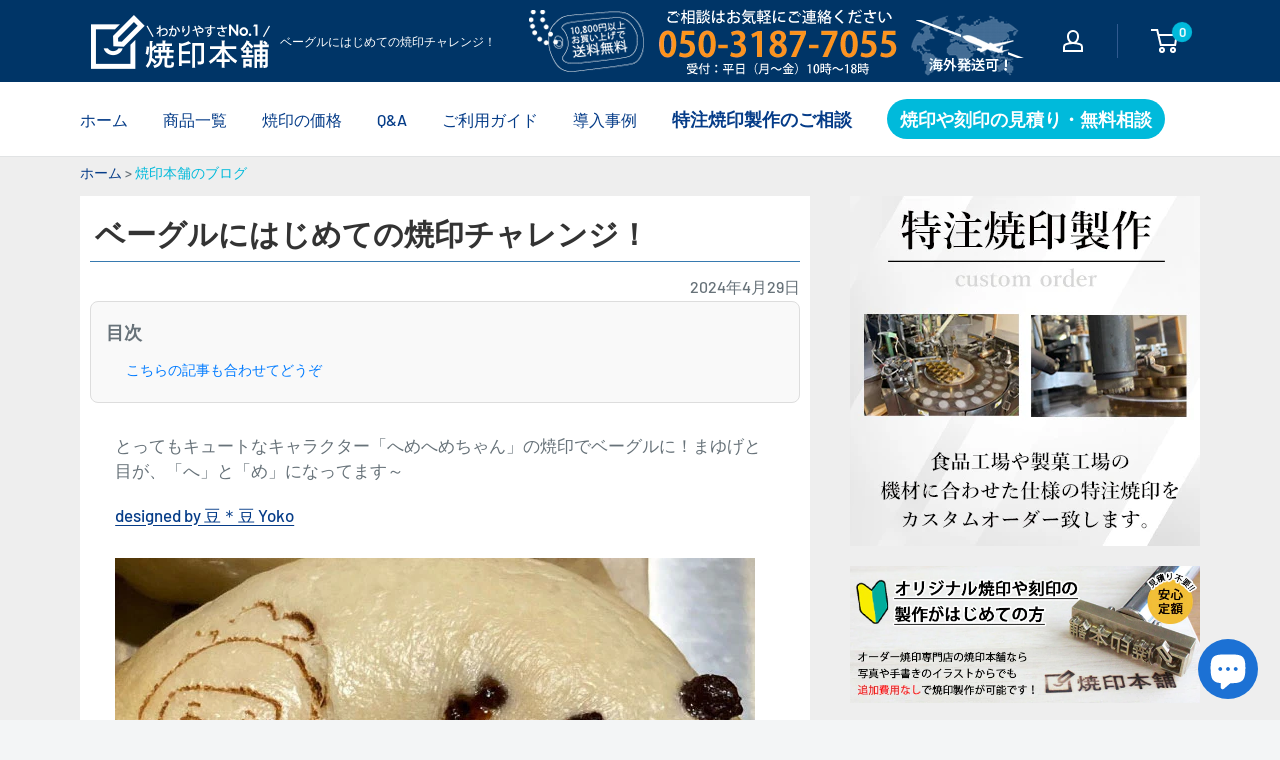

--- FILE ---
content_type: text/html; charset=utf-8
request_url: https://kawa2han.com/blogs/yakiin/post-240429
body_size: 41718
content:
<!doctype html>

<html class="no-js" lang="ja">
  <head>

<script async src="https://s.yimg.jp/images/listing/tool/cv/ytag.js"></script>
<script>
window.yjDataLayer = window.yjDataLayer || [];
function ytag() { yjDataLayer.push(arguments); }
ytag({"type":"ycl_cookie"});
</script>

<!-- Optimize Next -->
<script>(function(p,r,o,j,e,c,t,g){
p['_'+t]={};g=r.createElement('script');g.src='https://www.googletagmanager.com/gtm.js?id=GTM-'+t;r[o].prepend(g);
g=r.createElement('style');g.innerText='.'+e+t+'{visibility:hidden!important}';r[o].prepend(g);
r[o][j].add(e+t);setTimeout(function(){if(r[o][j].contains(e+t)){r[o][j].remove(e+t);p['_'+t]=0}},c)
})(window,document,'documentElement','classList','loading',2000,'MMK8F373')</script>
<!-- End Optimize Next -->

<!--20250811追加-->
<meta http-equiv="Content-Security-Policy"
  content="
    default-src 'self' https: data: blob:;
    frame-src   'self' https: data:;
    form-action 'self' https://script.google.com https://*.googleusercontent.com;
    connect-src 'self' https: wss:;
    img-src     'self' https: data:;
    script-src  'self' 'unsafe-inline' https:;
    style-src   'self' 'unsafe-inline' https:;
  ">
<!--20250811追加-->


    <meta charset="utf-8">
    <meta name="viewport" content="width=device-width,initial-scale=1">
    <meta name="theme-color" content="#f9f9f9"><title>ベーグルにはじめての焼印チャレンジ！
</title><meta name="description" content="とってもキュートなキャラクター「へめへめちゃん」の焼印でベーグルに！まゆげと目が、「へ」と「め」になってます～ designed by 豆＊豆 Yoko 曲面のベーグルなど焼印を押すことが難しい食材の場合、線画で表現されているシンプルなデザインでの製作がおすすめです。 細かい隙間の部分は、焼印を押した時に焼きにじみによりつぶれてしまうことがあります。デザインの細かさと焼印を押す食材にあわせて焼印サイズをご提案させていただきます。 焼印の大きさは縦5センチ×横2.4センチ ベーグルへの焼印を直火式のスタイルで導入いただきました。やわらかいパンやベーグルに焼印を押す時には、直火の持ち手のタイプはL型が押しやすいのですが、食品以外、木など"><link rel="canonical" href="https://kawa2han.com/blogs/yakiin/post-240429"><link rel="shortcut icon" href="//kawa2han.com/cdn/shop/files/favi_96x96.png?v=1647234429" type="image/png"><link rel="preload" as="script" href="//kawa2han.com/cdn/shop/t/20/assets/theme.js?v=12437987694567910201752571842">
    <link rel="preconnect" href="https://cdn.shopify.com">
    <link rel="preconnect" href="https://fonts.shopifycdn.com">
    <link rel="dns-prefetch" href="https://productreviews.shopifycdn.com">
    <link rel="dns-prefetch" href="https://ajax.googleapis.com">
    <link rel="dns-prefetch" href="https://maps.googleapis.com">
    <link rel="dns-prefetch" href="https://maps.gstatic.com">

    <meta property="og:type" content="article">
  <meta property="og:title" content="ベーグルにはじめての焼印チャレンジ！"><meta property="og:image" content="http://kawa2han.com/cdn/shop/articles/atelier_hoppeta_001.jpg?v=1714396725">
    <meta property="og:image:secure_url" content="https://kawa2han.com/cdn/shop/articles/atelier_hoppeta_001.jpg?v=1714396725">
    <meta property="og:image:width" content="640">
    <meta property="og:image:height" content="450"><meta property="og:description" content="とってもキュートなキャラクター「へめへめちゃん」の焼印でベーグルに！まゆげと目が、「へ」と「め」になってます～ designed by 豆＊豆 Yoko 曲面のベーグルなど焼印を押すことが難しい食材の場合、線画で表現されているシンプルなデザインでの製作がおすすめです。 細かい隙間の部分は、焼印を押した時に焼きにじみによりつぶれてしまうことがあります。デザインの細かさと焼印を押す食材にあわせて焼印サイズをご提案させていただきます。 焼印の大きさは縦5センチ×横2.4センチ ベーグルへの焼印を直火式のスタイルで導入いただきました。やわらかいパンやベーグルに焼印を押す時には、直火の持ち手のタイプはL型が押しやすいのですが、食品以外、木など"><meta property="og:url" content="https://kawa2han.com/blogs/yakiin/post-240429">
<meta property="og:site_name" content="焼印本舗"><meta name="twitter:card" content="summary"><meta name="twitter:title" content="ベーグルにはじめての焼印チャレンジ！">
  <meta name="twitter:description" content="とってもキュートなキャラクター「へめへめちゃん」の焼印でベーグルに！まゆげと目が、「へ」と「め」になってます～
designed by 豆＊豆 Yoko

曲面のベーグルなど焼印を押すことが難しい食材の場合、線画で表現されているシンプルなデザインでの製作がおすすめです。
細かい隙間の部分は、焼印を押した時に焼きにじみによりつぶれてしまうことがあります。デザインの細かさと焼印を押す食材にあわせて焼印サイズをご提案させていただきます。

焼印の大きさは縦5センチ×横2.4センチ
ベーグルへの焼印を直火式のスタイルで導入いただきました。やわらかいパンやベーグルに焼印を押す時には、直火の持ち手のタイプはL型が押しやすいのですが、食品以外、木など硬い素材にも焼印を押す場合には、ストレート型でのご利用がおすすめです！

じかび式焼印の「持ち手棒」、ストレートとL字タイプで作業効率がこれだけ変わる

 

「へめへめちゃん」のクッキー型のクッキーやワイヤーアートも、とてもかわい～です！
只今、開講準備中のアトリエホッペタさま、はじめての焼印加工ということでしたが、曲面のベーグルにいい感じで焼印おされています～
パンとおやつの自宅教室「atelier_hoppeta（アトリエホッペタ）」
こちらの記事も合わせてどうぞ


パンにお店のロゴで焼印を自分でいれる！焼印セット


手書き・スマホの写真からでも定額オーダーメイド


フルーツにお店のロゴを自分でいれることができる！


映えるスポット妖怪ベンチとパンケーキへの焼印がかわいい～

"><meta name="twitter:image" content="https://kawa2han.com/cdn/shop/articles/atelier_hoppeta_001_600x600_crop_center.jpg?v=1714396725">
    <link rel="preload" href="//kawa2han.com/cdn/fonts/barlow/barlow_n6.329f582a81f63f125e63c20a5a80ae9477df68e1.woff2" as="font" type="font/woff2" crossorigin><link rel="preload" href="//kawa2han.com/cdn/fonts/barlow/barlow_n5.a193a1990790eba0cc5cca569d23799830e90f07.woff2" as="font" type="font/woff2" crossorigin><style>
  @font-face {
  font-family: Barlow;
  font-weight: 600;
  font-style: normal;
  font-display: swap;
  src: url("//kawa2han.com/cdn/fonts/barlow/barlow_n6.329f582a81f63f125e63c20a5a80ae9477df68e1.woff2") format("woff2"),
       url("//kawa2han.com/cdn/fonts/barlow/barlow_n6.0163402e36247bcb8b02716880d0b39568412e9e.woff") format("woff");
}

  @font-face {
  font-family: Barlow;
  font-weight: 500;
  font-style: normal;
  font-display: swap;
  src: url("//kawa2han.com/cdn/fonts/barlow/barlow_n5.a193a1990790eba0cc5cca569d23799830e90f07.woff2") format("woff2"),
       url("//kawa2han.com/cdn/fonts/barlow/barlow_n5.ae31c82169b1dc0715609b8cc6a610b917808358.woff") format("woff");
}

@font-face {
  font-family: Barlow;
  font-weight: 600;
  font-style: normal;
  font-display: swap;
  src: url("//kawa2han.com/cdn/fonts/barlow/barlow_n6.329f582a81f63f125e63c20a5a80ae9477df68e1.woff2") format("woff2"),
       url("//kawa2han.com/cdn/fonts/barlow/barlow_n6.0163402e36247bcb8b02716880d0b39568412e9e.woff") format("woff");
}

@font-face {
  font-family: Barlow;
  font-weight: 600;
  font-style: italic;
  font-display: swap;
  src: url("//kawa2han.com/cdn/fonts/barlow/barlow_i6.5a22bd20fb27bad4d7674cc6e666fb9c77d813bb.woff2") format("woff2"),
       url("//kawa2han.com/cdn/fonts/barlow/barlow_i6.1c8787fcb59f3add01a87f21b38c7ef797e3b3a1.woff") format("woff");
}


  @font-face {
  font-family: Barlow;
  font-weight: 700;
  font-style: normal;
  font-display: swap;
  src: url("//kawa2han.com/cdn/fonts/barlow/barlow_n7.691d1d11f150e857dcbc1c10ef03d825bc378d81.woff2") format("woff2"),
       url("//kawa2han.com/cdn/fonts/barlow/barlow_n7.4fdbb1cb7da0e2c2f88492243ffa2b4f91924840.woff") format("woff");
}

  @font-face {
  font-family: Barlow;
  font-weight: 500;
  font-style: italic;
  font-display: swap;
  src: url("//kawa2han.com/cdn/fonts/barlow/barlow_i5.714d58286997b65cd479af615cfa9bb0a117a573.woff2") format("woff2"),
       url("//kawa2han.com/cdn/fonts/barlow/barlow_i5.0120f77e6447d3b5df4bbec8ad8c2d029d87fb21.woff") format("woff");
}

  @font-face {
  font-family: Barlow;
  font-weight: 700;
  font-style: italic;
  font-display: swap;
  src: url("//kawa2han.com/cdn/fonts/barlow/barlow_i7.50e19d6cc2ba5146fa437a5a7443c76d5d730103.woff2") format("woff2"),
       url("//kawa2han.com/cdn/fonts/barlow/barlow_i7.47e9f98f1b094d912e6fd631cc3fe93d9f40964f.woff") format("woff");
}


  :root {
    --default-text-font-size : 15px;
    --base-text-font-size    : 16px;
    --heading-font-family    : Barlow, sans-serif;
    --heading-font-weight    : 600;
    --heading-font-style     : normal;
    --text-font-family       : Barlow, sans-serif;
    --text-font-weight       : 500;
    --text-font-style        : normal;
    --text-font-bolder-weight: 600;
    --text-link-decoration   : underline;

    --text-color               : #677279;
    --text-color-rgb           : 103, 114, 121;
    --heading-color            : #003567;
    --border-color             : #e1e3e4;
    --border-color-rgb         : 225, 227, 228;
    --form-border-color        : #d4d6d8;
    --accent-color             : #00badb;
    --accent-color-rgb         : 0, 186, 219;
    --link-color               : #00badb;
    --link-color-hover         : #00798e;
    --background               : #f3f5f6;
    --secondary-background     : #ffffff;
    --secondary-background-rgb : 255, 255, 255;
    --accent-background        : rgba(0, 186, 219, 0.08);

    --input-background: #ffffff;

    --error-color       : #ff0000;
    --error-background  : rgba(255, 0, 0, 0.07);
    --success-color     : #00aa00;
    --success-background: rgba(0, 170, 0, 0.11);

    --primary-button-background      : #00badb;
    --primary-button-background-rgb  : 0, 186, 219;
    --primary-button-text-color      : #ffffff;
    --secondary-button-background    : #1e2d7d;
    --secondary-button-background-rgb: 30, 45, 125;
    --secondary-button-text-color    : #ffffff;

    --header-background      : #003567;
    --header-text-color      : #ffffff;
    --header-light-text-color: #a3afef;
    --header-border-color    : rgba(163, 175, 239, 0.3);
    --header-accent-color    : #00badb;

    --footer-background-color:    #f3f5f6;
    --footer-heading-text-color:  #1e2d7d;
    --footer-body-text-color:     #677279;
    --footer-body-text-color-rgb: 103, 114, 121;
    --footer-accent-color:        #00badb;
    --footer-accent-color-rgb:    0, 186, 219;
    --footer-border:              1px solid var(--border-color);
    
    --flickity-arrow-color: #abb1b4;--product-on-sale-accent           : #ee0000;
    --product-on-sale-accent-rgb       : 238, 0, 0;
    --product-on-sale-color            : #ffffff;
    --product-in-stock-color           : #008a00;
    --product-low-stock-color          : #ee0000;
    --product-sold-out-color           : #8a9297;
    --product-custom-label-1-background: #008a00;
    --product-custom-label-1-color     : #ffffff;
    --product-custom-label-2-background: #00a500;
    --product-custom-label-2-color     : #ffffff;
    --product-review-star-color        : #ffbd00;

    --mobile-container-gutter : 20px;
    --desktop-container-gutter: 40px;

    /* Shopify related variables */
    --payment-terms-background-color: #f3f5f6;
  }
</style>

<script>
  // IE11 does not have support for CSS variables, so we have to polyfill them
  if (!(((window || {}).CSS || {}).supports && window.CSS.supports('(--a: 0)'))) {
    const script = document.createElement('script');
    script.type = 'text/javascript';
    script.src = 'https://cdn.jsdelivr.net/npm/css-vars-ponyfill@2';
    script.onload = function() {
      cssVars({});
    };

    document.getElementsByTagName('head')[0].appendChild(script);
  }
</script>


    <script>window.performance && window.performance.mark && window.performance.mark('shopify.content_for_header.start');</script><meta name="facebook-domain-verification" content="uv0j7d8no66cfsg13jrs8wlcvajon8">
<meta name="facebook-domain-verification" content="r9ovygj0cvdvuz65o26v49g3sfake1">
<meta name="google-site-verification" content="S-y0nc-kXI39kO9OSzRrOUJtHK4_RoLRW2I3m2FN0to">
<meta name="google-site-verification" content="VnaDwXdpdiy62nnKRU3ijAPvf9qfoW1Q-ER6yR1SSjY">
<meta id="shopify-digital-wallet" name="shopify-digital-wallet" content="/54608887987/digital_wallets/dialog">
<meta name="shopify-checkout-api-token" content="dea25f9b9867c8da5a68cbe90d1b2b16">
<link rel="alternate" type="application/atom+xml" title="Feed" href="/blogs/yakiin.atom" />
<script async="async" src="/checkouts/internal/preloads.js?locale=ja-JP"></script>
<script id="apple-pay-shop-capabilities" type="application/json">{"shopId":54608887987,"countryCode":"JP","currencyCode":"JPY","merchantCapabilities":["supports3DS"],"merchantId":"gid:\/\/shopify\/Shop\/54608887987","merchantName":"焼印本舗","requiredBillingContactFields":["postalAddress","email","phone"],"requiredShippingContactFields":["postalAddress","email","phone"],"shippingType":"shipping","supportedNetworks":["visa","masterCard","amex"],"total":{"type":"pending","label":"焼印本舗","amount":"1.00"},"shopifyPaymentsEnabled":true,"supportsSubscriptions":true}</script>
<script id="shopify-features" type="application/json">{"accessToken":"dea25f9b9867c8da5a68cbe90d1b2b16","betas":["rich-media-storefront-analytics"],"domain":"kawa2han.com","predictiveSearch":false,"shopId":54608887987,"locale":"ja"}</script>
<script>var Shopify = Shopify || {};
Shopify.shop = "yakiin.myshopify.com";
Shopify.locale = "ja";
Shopify.currency = {"active":"JPY","rate":"1.0"};
Shopify.country = "JP";
Shopify.theme = {"name":"Warehouse(現状テーマ)の修正分","id":147511574707,"schema_name":"Warehouse","schema_version":"2.3.1","theme_store_id":871,"role":"main"};
Shopify.theme.handle = "null";
Shopify.theme.style = {"id":null,"handle":null};
Shopify.cdnHost = "kawa2han.com/cdn";
Shopify.routes = Shopify.routes || {};
Shopify.routes.root = "/";</script>
<script type="module">!function(o){(o.Shopify=o.Shopify||{}).modules=!0}(window);</script>
<script>!function(o){function n(){var o=[];function n(){o.push(Array.prototype.slice.apply(arguments))}return n.q=o,n}var t=o.Shopify=o.Shopify||{};t.loadFeatures=n(),t.autoloadFeatures=n()}(window);</script>
<script id="shop-js-analytics" type="application/json">{"pageType":"article"}</script>
<script defer="defer" async type="module" src="//kawa2han.com/cdn/shopifycloud/shop-js/modules/v2/client.init-shop-cart-sync_Cun6Ba8E.ja.esm.js"></script>
<script defer="defer" async type="module" src="//kawa2han.com/cdn/shopifycloud/shop-js/modules/v2/chunk.common_DGWubyOB.esm.js"></script>
<script type="module">
  await import("//kawa2han.com/cdn/shopifycloud/shop-js/modules/v2/client.init-shop-cart-sync_Cun6Ba8E.ja.esm.js");
await import("//kawa2han.com/cdn/shopifycloud/shop-js/modules/v2/chunk.common_DGWubyOB.esm.js");

  window.Shopify.SignInWithShop?.initShopCartSync?.({"fedCMEnabled":true,"windoidEnabled":true});

</script>
<script id="__st">var __st={"a":54608887987,"offset":32400,"reqid":"17c80e1e-396f-4390-bce3-1f335f817e7d-1768728643","pageurl":"kawa2han.com\/blogs\/yakiin\/post-240429","s":"articles-560804102323","u":"214e5b74922e","p":"article","rtyp":"article","rid":560804102323};</script>
<script>window.ShopifyPaypalV4VisibilityTracking = true;</script>
<script id="captcha-bootstrap">!function(){'use strict';const t='contact',e='account',n='new_comment',o=[[t,t],['blogs',n],['comments',n],[t,'customer']],c=[[e,'customer_login'],[e,'guest_login'],[e,'recover_customer_password'],[e,'create_customer']],r=t=>t.map((([t,e])=>`form[action*='/${t}']:not([data-nocaptcha='true']) input[name='form_type'][value='${e}']`)).join(','),a=t=>()=>t?[...document.querySelectorAll(t)].map((t=>t.form)):[];function s(){const t=[...o],e=r(t);return a(e)}const i='password',u='form_key',d=['recaptcha-v3-token','g-recaptcha-response','h-captcha-response',i],f=()=>{try{return window.sessionStorage}catch{return}},m='__shopify_v',_=t=>t.elements[u];function p(t,e,n=!1){try{const o=window.sessionStorage,c=JSON.parse(o.getItem(e)),{data:r}=function(t){const{data:e,action:n}=t;return t[m]||n?{data:e,action:n}:{data:t,action:n}}(c);for(const[e,n]of Object.entries(r))t.elements[e]&&(t.elements[e].value=n);n&&o.removeItem(e)}catch(o){console.error('form repopulation failed',{error:o})}}const l='form_type',E='cptcha';function T(t){t.dataset[E]=!0}const w=window,h=w.document,L='Shopify',v='ce_forms',y='captcha';let A=!1;((t,e)=>{const n=(g='f06e6c50-85a8-45c8-87d0-21a2b65856fe',I='https://cdn.shopify.com/shopifycloud/storefront-forms-hcaptcha/ce_storefront_forms_captcha_hcaptcha.v1.5.2.iife.js',D={infoText:'hCaptchaによる保護',privacyText:'プライバシー',termsText:'利用規約'},(t,e,n)=>{const o=w[L][v],c=o.bindForm;if(c)return c(t,g,e,D).then(n);var r;o.q.push([[t,g,e,D],n]),r=I,A||(h.body.append(Object.assign(h.createElement('script'),{id:'captcha-provider',async:!0,src:r})),A=!0)});var g,I,D;w[L]=w[L]||{},w[L][v]=w[L][v]||{},w[L][v].q=[],w[L][y]=w[L][y]||{},w[L][y].protect=function(t,e){n(t,void 0,e),T(t)},Object.freeze(w[L][y]),function(t,e,n,w,h,L){const[v,y,A,g]=function(t,e,n){const i=e?o:[],u=t?c:[],d=[...i,...u],f=r(d),m=r(i),_=r(d.filter((([t,e])=>n.includes(e))));return[a(f),a(m),a(_),s()]}(w,h,L),I=t=>{const e=t.target;return e instanceof HTMLFormElement?e:e&&e.form},D=t=>v().includes(t);t.addEventListener('submit',(t=>{const e=I(t);if(!e)return;const n=D(e)&&!e.dataset.hcaptchaBound&&!e.dataset.recaptchaBound,o=_(e),c=g().includes(e)&&(!o||!o.value);(n||c)&&t.preventDefault(),c&&!n&&(function(t){try{if(!f())return;!function(t){const e=f();if(!e)return;const n=_(t);if(!n)return;const o=n.value;o&&e.removeItem(o)}(t);const e=Array.from(Array(32),(()=>Math.random().toString(36)[2])).join('');!function(t,e){_(t)||t.append(Object.assign(document.createElement('input'),{type:'hidden',name:u})),t.elements[u].value=e}(t,e),function(t,e){const n=f();if(!n)return;const o=[...t.querySelectorAll(`input[type='${i}']`)].map((({name:t})=>t)),c=[...d,...o],r={};for(const[a,s]of new FormData(t).entries())c.includes(a)||(r[a]=s);n.setItem(e,JSON.stringify({[m]:1,action:t.action,data:r}))}(t,e)}catch(e){console.error('failed to persist form',e)}}(e),e.submit())}));const S=(t,e)=>{t&&!t.dataset[E]&&(n(t,e.some((e=>e===t))),T(t))};for(const o of['focusin','change'])t.addEventListener(o,(t=>{const e=I(t);D(e)&&S(e,y())}));const B=e.get('form_key'),M=e.get(l),P=B&&M;t.addEventListener('DOMContentLoaded',(()=>{const t=y();if(P)for(const e of t)e.elements[l].value===M&&p(e,B);[...new Set([...A(),...v().filter((t=>'true'===t.dataset.shopifyCaptcha))])].forEach((e=>S(e,t)))}))}(h,new URLSearchParams(w.location.search),n,t,e,['guest_login'])})(!0,!0)}();</script>
<script integrity="sha256-4kQ18oKyAcykRKYeNunJcIwy7WH5gtpwJnB7kiuLZ1E=" data-source-attribution="shopify.loadfeatures" defer="defer" src="//kawa2han.com/cdn/shopifycloud/storefront/assets/storefront/load_feature-a0a9edcb.js" crossorigin="anonymous"></script>
<script data-source-attribution="shopify.dynamic_checkout.dynamic.init">var Shopify=Shopify||{};Shopify.PaymentButton=Shopify.PaymentButton||{isStorefrontPortableWallets:!0,init:function(){window.Shopify.PaymentButton.init=function(){};var t=document.createElement("script");t.src="https://kawa2han.com/cdn/shopifycloud/portable-wallets/latest/portable-wallets.ja.js",t.type="module",document.head.appendChild(t)}};
</script>
<script data-source-attribution="shopify.dynamic_checkout.buyer_consent">
  function portableWalletsHideBuyerConsent(e){var t=document.getElementById("shopify-buyer-consent"),n=document.getElementById("shopify-subscription-policy-button");t&&n&&(t.classList.add("hidden"),t.setAttribute("aria-hidden","true"),n.removeEventListener("click",e))}function portableWalletsShowBuyerConsent(e){var t=document.getElementById("shopify-buyer-consent"),n=document.getElementById("shopify-subscription-policy-button");t&&n&&(t.classList.remove("hidden"),t.removeAttribute("aria-hidden"),n.addEventListener("click",e))}window.Shopify?.PaymentButton&&(window.Shopify.PaymentButton.hideBuyerConsent=portableWalletsHideBuyerConsent,window.Shopify.PaymentButton.showBuyerConsent=portableWalletsShowBuyerConsent);
</script>
<script data-source-attribution="shopify.dynamic_checkout.cart.bootstrap">document.addEventListener("DOMContentLoaded",(function(){function t(){return document.querySelector("shopify-accelerated-checkout-cart, shopify-accelerated-checkout")}if(t())Shopify.PaymentButton.init();else{new MutationObserver((function(e,n){t()&&(Shopify.PaymentButton.init(),n.disconnect())})).observe(document.body,{childList:!0,subtree:!0})}}));
</script>
<link id="shopify-accelerated-checkout-styles" rel="stylesheet" media="screen" href="https://kawa2han.com/cdn/shopifycloud/portable-wallets/latest/accelerated-checkout-backwards-compat.css" crossorigin="anonymous">
<style id="shopify-accelerated-checkout-cart">
        #shopify-buyer-consent {
  margin-top: 1em;
  display: inline-block;
  width: 100%;
}

#shopify-buyer-consent.hidden {
  display: none;
}

#shopify-subscription-policy-button {
  background: none;
  border: none;
  padding: 0;
  text-decoration: underline;
  font-size: inherit;
  cursor: pointer;
}

#shopify-subscription-policy-button::before {
  box-shadow: none;
}

      </style>

<script>window.performance && window.performance.mark && window.performance.mark('shopify.content_for_header.end');</script>

    <link rel="stylesheet" href="//kawa2han.com/cdn/shop/t/20/assets/theme.css?v=48105104607081075271752571842">
    <link href="//kawa2han.com/cdn/shop/t/20/assets/style.css?v=26271103268374414831764140532" rel="stylesheet" type="text/css" media="all" />

    
  <script type="application/ld+json">
  {
    "@context": "http://schema.org",
    "@type": "BlogPosting",
    "mainEntityOfPage": "/blogs/yakiin/post-240429",
    "articleSection": "焼印って、そういうことだったのかブログ",
    "keywords": "パン・バンズ",
    "headline": "ベーグルにはじめての焼印チャレンジ！",
    "description": "とってもキュートなキャラクター「へめへめちゃん」の焼印でベーグルに！まゆげと目が、「へ」と「め」になってます～\ndesigned by 豆＊豆 Yoko\n\n曲面のベーグルなど焼印を押すことが難しい食材の場合、線画で表現されているシンプルなデザインでの製作がおすすめです。\n細かい隙間の部分は、焼印を押した時に焼きにじみによりつぶれてしまうことがあります。デザインの細かさと焼印を押す食材にあわせて焼印サイズをご提案させていただきます。\n\n焼印の大きさは縦5センチ×横2.4センチ\nベーグルへの焼印を直火式のスタイルで導入いただきました。やわらかいパンやベーグルに焼印を押す時には、直火の持ち手のタイプはL型が押しやすいのですが、食品以外、木など硬い素材にも焼印を押す場合には、ストレート型でのご利用がおすすめです！\n\nじかび式焼印の「持ち手棒」、ストレートとL字タイプで作業効率がこれだけ変わる\n\n \n\n「へめへめちゃん」のクッキー型のクッキーやワイヤーアートも、とてもかわい～です！\n只今、開講準備中のアトリエホッペタさま、はじめての焼印加工ということでしたが、曲面のベーグルにいい感じで焼印おされています～\nパンとおやつの自宅教室「atelier_hoppeta（アトリエホッペタ）」\nこちらの記事も合わせてどうぞ\n\n\nパンにお店のロゴで焼印を自分でいれる！焼印セット\n\n\n手書き・スマホの写真からでも定額オーダーメイド\n\n\nフルーツにお店のロゴを自分でいれることができる！\n\n\n映えるスポット妖怪ベンチとパンケーキへの焼印がかわいい～\n\n",
    "dateCreated": "2024-04-29T22:18:44",
    "datePublished": "2024-04-29T22:33:53",
    "dateModified": "2024-04-29T22:33:53",
    "image": {
      "@type": "ImageObject",
      "url": "https://kawa2han.com/cdn/shop/articles/atelier_hoppeta_001_1024x.jpg?v=1714396725",
      "image": "https://kawa2han.com/cdn/shop/articles/atelier_hoppeta_001_1024x.jpg?v=1714396725",
      "name": "ベーグルにはじめての焼印チャレンジ！",
      "width": "1024",
      "height": "1024"
    },
    "author": {
      "@type": "Person",
      "name": " ",
      "givenName": null,
      "familyName": null
    },
    "publisher": {
      "@type": "Organization",
      "name": "焼印本舗"
    },
    "commentCount": 0,
    "comment": []
  }
  </script>



  <script type="application/ld+json">
  {
    "@context": "http://schema.org",
    "@type": "BreadcrumbList",
  "itemListElement": [{
      "@type": "ListItem",
      "position": 1,
      "name": "ホーム",
      "item": "https://kawa2han.com"
    },{
          "@type": "ListItem",
          "position": 2,
          "name": "焼印って、そういうことだったのかブログ",
          "item": "https://kawa2han.com/blogs/yakiin"
        }, {
          "@type": "ListItem",
          "position": 3,
          "name": "焼印って、そういうことだったのかブログ",
          "item": "https://kawa2han.com/blogs/yakiin/post-240429"
        }]
  }
  </script>


    <script>
      // This allows to expose several variables to the global scope, to be used in scripts
      window.theme = {
        pageType: "article",
        cartCount: 0,
        moneyFormat: "￥ {{amount_no_decimals}}",
        moneyWithCurrencyFormat: "￥ {{amount_no_decimals}} JPY",
        currencyCodeEnabled: false,
        showDiscount: true,
        discountMode: "saving",
        searchMode: "product,article",
        searchUnavailableProducts: "last",
        cartType: "drawer"
      };

      window.routes = {
        rootUrl: "\/",
        rootUrlWithoutSlash: '',
        cartUrl: "\/cart",
        cartAddUrl: "\/cart\/add",
        cartChangeUrl: "\/cart\/change",
        searchUrl: "\/search",
        productRecommendationsUrl: "\/recommendations\/products"
      };

      window.languages = {
        productRegularPrice: "通常価格",
        productSalePrice: "販売価格",
        collectionOnSaleLabel: "{{savings}}セーブ",
        productFormUnavailable: "利用できません",
        productFormAddToCart: "カートに追加",
        productFormSoldOut: "完売",
        productAdded: "カートに追加されました",
        productAddedShort: "追加されました",
        shippingEstimatorNoResults: "住所への配送が見つかりませんでした。",
        shippingEstimatorOneResult: "住所には1つの配送料金があります：",
        shippingEstimatorMultipleResults: "住所には{{count}}の送料があります：",
        shippingEstimatorErrors: "いくつかのエラーがあります："
      };

      window.lazySizesConfig = {
        loadHidden: false,
        hFac: 0.8,
        expFactor: 3,
        customMedia: {
          '--phone': '(max-width: 640px)',
          '--tablet': '(min-width: 641px) and (max-width: 1023px)',
          '--lap': '(min-width: 1024px)'
        }
      };

      document.documentElement.className = document.documentElement.className.replace('no-js', 'js');
    </script><script src="//kawa2han.com/cdn/shop/t/20/assets/theme.js?v=12437987694567910201752571842" defer></script>
    <script src="//kawa2han.com/cdn/shop/t/20/assets/custom.js?v=102476495355921946141752571794" defer></script><script>
        (function () {
          window.onpageshow = function() {
            // We force re-freshing the cart content onpageshow, as most browsers will serve a cache copy when hitting the
            // back button, which cause staled data
            document.documentElement.dispatchEvent(new CustomEvent('cart:refresh', {
              bubbles: true,
              detail: {scrollToTop: false}
            }));
          };
        })();
      </script><!--住所自動入力-->
<script src="https://ajaxzip3.github.io/ajaxzip3.js" charset="UTF-8" defer></script>
<meta name="google-site-verification" content="W5unOapqtn1utFoP5A-T3XsrmICL1mRkMrdBywTj1TM" /><meta name="keywords" content="焼印,ブログ,記事"><!--Bing ウェブマスターツール-->
<meta name="msvalidate.01" content="DB13739F4DD1C1B5C84E112FC5B22AAD" />
<!--Bing ウェブマスターツール-->



  <!-- BEGIN app block: shopify://apps/hulk-form-builder/blocks/app-embed/b6b8dd14-356b-4725-a4ed-77232212b3c3 --><!-- BEGIN app snippet: hulkapps-formbuilder-theme-ext --><script type="text/javascript">
  
  if (typeof window.formbuilder_customer != "object") {
        window.formbuilder_customer = {}
  }

  window.hulkFormBuilder = {
    form_data: {},
    shop_data: {"shop_XOt2zxN3ZzgEidPT6BflUg":{"shop_uuid":"XOt2zxN3ZzgEidPT6BflUg","shop_timezone":"Asia\/Tokyo","shop_id":63239,"shop_is_after_submit_enabled":true,"shop_shopify_plan":"Basic","shop_shopify_domain":"yakiin.myshopify.com","shop_created_at":"2022-03-09T23:18:05.991-06:00","is_skip_metafield":false,"shop_deleted":false,"shop_disabled":false}},
    settings_data: {"shop_settings":{"shop_customise_msgs":[],"default_customise_msgs":{"is_required":"is required","thank_you":"Thank you! The form was submitted successfully.","processing":"Processing...","valid_data":"Please provide valid data","valid_email":"Provide valid email format","valid_tags":"HTML Tags are not allowed","valid_phone":"Provide valid phone number","valid_captcha":"Please provide valid captcha response","valid_url":"Provide valid URL","only_number_alloud":"Provide valid number in","number_less":"must be less than","number_more":"must be more than","image_must_less":"Image must be less than 20MB","image_number":"Images allowed","image_extension":"Invalid extension! Please provide image file","error_image_upload":"Error in image upload. Please try again.","error_file_upload":"Error in file upload. Please try again.","your_response":"Your response","error_form_submit":"Error occur.Please try again after sometime.","email_submitted":"Form with this email is already submitted","invalid_email_by_zerobounce":"The email address you entered appears to be invalid. Please check it and try again.","download_file":"Download file","card_details_invalid":"Your card details are invalid","card_details":"Card details","please_enter_card_details":"Please enter card details","card_number":"Card number","exp_mm":"Exp MM","exp_yy":"Exp YY","crd_cvc":"CVV","payment_value":"Payment amount","please_enter_payment_amount":"Please enter payment amount","address1":"Address line 1","address2":"Address line 2","city":"City","province":"Province","zipcode":"Zip code","country":"Country","blocked_domain":"This form does not accept addresses from","file_must_less":"File must be less than 20MB","file_extension":"Invalid extension! Please provide file","only_file_number_alloud":"files allowed","previous":"Previous","next":"Next","must_have_a_input":"Please enter at least one field.","please_enter_required_data":"Please enter required data","atleast_one_special_char":"Include at least one special character","atleast_one_lowercase_char":"Include at least one lowercase character","atleast_one_uppercase_char":"Include at least one uppercase character","atleast_one_number":"Include at least one number","must_have_8_chars":"Must have 8 characters long","be_between_8_and_12_chars":"Be between 8 and 12 characters long","please_select":"Please Select","phone_submitted":"Form with this phone number is already submitted","user_res_parse_error":"Error while submitting the form","valid_same_values":"values must be same","product_choice_clear_selection":"Clear Selection","picture_choice_clear_selection":"Clear Selection","remove_all_for_file_image_upload":"Remove All","invalid_file_type_for_image_upload":"You can't upload files of this type.","invalid_file_type_for_signature_upload":"You can't upload files of this type.","max_files_exceeded_for_file_upload":"You can not upload any more files.","max_files_exceeded_for_image_upload":"You can not upload any more files.","file_already_exist":"File already uploaded","max_limit_exceed":"You have added the maximum number of text fields.","cancel_upload_for_file_upload":"Cancel upload","cancel_upload_for_image_upload":"Cancel upload","cancel_upload_for_signature_upload":"Cancel upload"},"shop_blocked_domains":[]}},
    features_data: {"shop_plan_features":{"shop_plan_features":["unlimited-forms","full-design-customization","export-form-submissions","multiple-recipients-for-form-submissions","multiple-admin-notifications","enable-captcha","unlimited-file-uploads","save-submitted-form-data","set-auto-response-message","conditional-logic","form-banner","save-as-draft-facility","include-user-response-in-admin-email","disable-form-submission","file-upload"]}},
    shop: null,
    shop_id: null,
    plan_features: null,
    validateDoubleQuotes: false,
    assets: {
      extraFunctions: "https://cdn.shopify.com/extensions/019bb5ee-ec40-7527-955d-c1b8751eb060/form-builder-by-hulkapps-50/assets/extra-functions.js",
      extraStyles: "https://cdn.shopify.com/extensions/019bb5ee-ec40-7527-955d-c1b8751eb060/form-builder-by-hulkapps-50/assets/extra-styles.css",
      bootstrapStyles: "https://cdn.shopify.com/extensions/019bb5ee-ec40-7527-955d-c1b8751eb060/form-builder-by-hulkapps-50/assets/theme-app-extension-bootstrap.css"
    },
    translations: {
      htmlTagNotAllowed: "HTML Tags are not allowed",
      sqlQueryNotAllowed: "SQL Queries are not allowed",
      doubleQuoteNotAllowed: "Double quotes are not allowed",
      vorwerkHttpWwwNotAllowed: "The words \u0026#39;http\u0026#39; and \u0026#39;www\u0026#39; are not allowed. Please remove them and try again.",
      maxTextFieldsReached: "You have added the maximum number of text fields.",
      avoidNegativeWords: "Avoid negative words: Don\u0026#39;t use negative words in your contact message.",
      customDesignOnly: "This form is for custom designs requests. For general inquiries please contact our team at info@stagheaddesigns.com",
      zerobounceApiErrorMsg: "We couldn\u0026#39;t verify your email due to a technical issue. Please try again later.",
    }

  }

  

  window.FbThemeAppExtSettingsHash = {}
  
</script><!-- END app snippet --><!-- END app block --><script src="https://cdn.shopify.com/extensions/019bb5ee-ec40-7527-955d-c1b8751eb060/form-builder-by-hulkapps-50/assets/form-builder-script.js" type="text/javascript" defer="defer"></script>
<script src="https://cdn.shopify.com/extensions/7bc9bb47-adfa-4267-963e-cadee5096caf/inbox-1252/assets/inbox-chat-loader.js" type="text/javascript" defer="defer"></script>
<link href="https://monorail-edge.shopifysvc.com" rel="dns-prefetch">
<script>(function(){if ("sendBeacon" in navigator && "performance" in window) {try {var session_token_from_headers = performance.getEntriesByType('navigation')[0].serverTiming.find(x => x.name == '_s').description;} catch {var session_token_from_headers = undefined;}var session_cookie_matches = document.cookie.match(/_shopify_s=([^;]*)/);var session_token_from_cookie = session_cookie_matches && session_cookie_matches.length === 2 ? session_cookie_matches[1] : "";var session_token = session_token_from_headers || session_token_from_cookie || "";function handle_abandonment_event(e) {var entries = performance.getEntries().filter(function(entry) {return /monorail-edge.shopifysvc.com/.test(entry.name);});if (!window.abandonment_tracked && entries.length === 0) {window.abandonment_tracked = true;var currentMs = Date.now();var navigation_start = performance.timing.navigationStart;var payload = {shop_id: 54608887987,url: window.location.href,navigation_start,duration: currentMs - navigation_start,session_token,page_type: "article"};window.navigator.sendBeacon("https://monorail-edge.shopifysvc.com/v1/produce", JSON.stringify({schema_id: "online_store_buyer_site_abandonment/1.1",payload: payload,metadata: {event_created_at_ms: currentMs,event_sent_at_ms: currentMs}}));}}window.addEventListener('pagehide', handle_abandonment_event);}}());</script>
<script id="web-pixels-manager-setup">(function e(e,d,r,n,o){if(void 0===o&&(o={}),!Boolean(null===(a=null===(i=window.Shopify)||void 0===i?void 0:i.analytics)||void 0===a?void 0:a.replayQueue)){var i,a;window.Shopify=window.Shopify||{};var t=window.Shopify;t.analytics=t.analytics||{};var s=t.analytics;s.replayQueue=[],s.publish=function(e,d,r){return s.replayQueue.push([e,d,r]),!0};try{self.performance.mark("wpm:start")}catch(e){}var l=function(){var e={modern:/Edge?\/(1{2}[4-9]|1[2-9]\d|[2-9]\d{2}|\d{4,})\.\d+(\.\d+|)|Firefox\/(1{2}[4-9]|1[2-9]\d|[2-9]\d{2}|\d{4,})\.\d+(\.\d+|)|Chrom(ium|e)\/(9{2}|\d{3,})\.\d+(\.\d+|)|(Maci|X1{2}).+ Version\/(15\.\d+|(1[6-9]|[2-9]\d|\d{3,})\.\d+)([,.]\d+|)( \(\w+\)|)( Mobile\/\w+|) Safari\/|Chrome.+OPR\/(9{2}|\d{3,})\.\d+\.\d+|(CPU[ +]OS|iPhone[ +]OS|CPU[ +]iPhone|CPU IPhone OS|CPU iPad OS)[ +]+(15[._]\d+|(1[6-9]|[2-9]\d|\d{3,})[._]\d+)([._]\d+|)|Android:?[ /-](13[3-9]|1[4-9]\d|[2-9]\d{2}|\d{4,})(\.\d+|)(\.\d+|)|Android.+Firefox\/(13[5-9]|1[4-9]\d|[2-9]\d{2}|\d{4,})\.\d+(\.\d+|)|Android.+Chrom(ium|e)\/(13[3-9]|1[4-9]\d|[2-9]\d{2}|\d{4,})\.\d+(\.\d+|)|SamsungBrowser\/([2-9]\d|\d{3,})\.\d+/,legacy:/Edge?\/(1[6-9]|[2-9]\d|\d{3,})\.\d+(\.\d+|)|Firefox\/(5[4-9]|[6-9]\d|\d{3,})\.\d+(\.\d+|)|Chrom(ium|e)\/(5[1-9]|[6-9]\d|\d{3,})\.\d+(\.\d+|)([\d.]+$|.*Safari\/(?![\d.]+ Edge\/[\d.]+$))|(Maci|X1{2}).+ Version\/(10\.\d+|(1[1-9]|[2-9]\d|\d{3,})\.\d+)([,.]\d+|)( \(\w+\)|)( Mobile\/\w+|) Safari\/|Chrome.+OPR\/(3[89]|[4-9]\d|\d{3,})\.\d+\.\d+|(CPU[ +]OS|iPhone[ +]OS|CPU[ +]iPhone|CPU IPhone OS|CPU iPad OS)[ +]+(10[._]\d+|(1[1-9]|[2-9]\d|\d{3,})[._]\d+)([._]\d+|)|Android:?[ /-](13[3-9]|1[4-9]\d|[2-9]\d{2}|\d{4,})(\.\d+|)(\.\d+|)|Mobile Safari.+OPR\/([89]\d|\d{3,})\.\d+\.\d+|Android.+Firefox\/(13[5-9]|1[4-9]\d|[2-9]\d{2}|\d{4,})\.\d+(\.\d+|)|Android.+Chrom(ium|e)\/(13[3-9]|1[4-9]\d|[2-9]\d{2}|\d{4,})\.\d+(\.\d+|)|Android.+(UC? ?Browser|UCWEB|U3)[ /]?(15\.([5-9]|\d{2,})|(1[6-9]|[2-9]\d|\d{3,})\.\d+)\.\d+|SamsungBrowser\/(5\.\d+|([6-9]|\d{2,})\.\d+)|Android.+MQ{2}Browser\/(14(\.(9|\d{2,})|)|(1[5-9]|[2-9]\d|\d{3,})(\.\d+|))(\.\d+|)|K[Aa][Ii]OS\/(3\.\d+|([4-9]|\d{2,})\.\d+)(\.\d+|)/},d=e.modern,r=e.legacy,n=navigator.userAgent;return n.match(d)?"modern":n.match(r)?"legacy":"unknown"}(),u="modern"===l?"modern":"legacy",c=(null!=n?n:{modern:"",legacy:""})[u],f=function(e){return[e.baseUrl,"/wpm","/b",e.hashVersion,"modern"===e.buildTarget?"m":"l",".js"].join("")}({baseUrl:d,hashVersion:r,buildTarget:u}),m=function(e){var d=e.version,r=e.bundleTarget,n=e.surface,o=e.pageUrl,i=e.monorailEndpoint;return{emit:function(e){var a=e.status,t=e.errorMsg,s=(new Date).getTime(),l=JSON.stringify({metadata:{event_sent_at_ms:s},events:[{schema_id:"web_pixels_manager_load/3.1",payload:{version:d,bundle_target:r,page_url:o,status:a,surface:n,error_msg:t},metadata:{event_created_at_ms:s}}]});if(!i)return console&&console.warn&&console.warn("[Web Pixels Manager] No Monorail endpoint provided, skipping logging."),!1;try{return self.navigator.sendBeacon.bind(self.navigator)(i,l)}catch(e){}var u=new XMLHttpRequest;try{return u.open("POST",i,!0),u.setRequestHeader("Content-Type","text/plain"),u.send(l),!0}catch(e){return console&&console.warn&&console.warn("[Web Pixels Manager] Got an unhandled error while logging to Monorail."),!1}}}}({version:r,bundleTarget:l,surface:e.surface,pageUrl:self.location.href,monorailEndpoint:e.monorailEndpoint});try{o.browserTarget=l,function(e){var d=e.src,r=e.async,n=void 0===r||r,o=e.onload,i=e.onerror,a=e.sri,t=e.scriptDataAttributes,s=void 0===t?{}:t,l=document.createElement("script"),u=document.querySelector("head"),c=document.querySelector("body");if(l.async=n,l.src=d,a&&(l.integrity=a,l.crossOrigin="anonymous"),s)for(var f in s)if(Object.prototype.hasOwnProperty.call(s,f))try{l.dataset[f]=s[f]}catch(e){}if(o&&l.addEventListener("load",o),i&&l.addEventListener("error",i),u)u.appendChild(l);else{if(!c)throw new Error("Did not find a head or body element to append the script");c.appendChild(l)}}({src:f,async:!0,onload:function(){if(!function(){var e,d;return Boolean(null===(d=null===(e=window.Shopify)||void 0===e?void 0:e.analytics)||void 0===d?void 0:d.initialized)}()){var d=window.webPixelsManager.init(e)||void 0;if(d){var r=window.Shopify.analytics;r.replayQueue.forEach((function(e){var r=e[0],n=e[1],o=e[2];d.publishCustomEvent(r,n,o)})),r.replayQueue=[],r.publish=d.publishCustomEvent,r.visitor=d.visitor,r.initialized=!0}}},onerror:function(){return m.emit({status:"failed",errorMsg:"".concat(f," has failed to load")})},sri:function(e){var d=/^sha384-[A-Za-z0-9+/=]+$/;return"string"==typeof e&&d.test(e)}(c)?c:"",scriptDataAttributes:o}),m.emit({status:"loading"})}catch(e){m.emit({status:"failed",errorMsg:(null==e?void 0:e.message)||"Unknown error"})}}})({shopId: 54608887987,storefrontBaseUrl: "https://kawa2han.com",extensionsBaseUrl: "https://extensions.shopifycdn.com/cdn/shopifycloud/web-pixels-manager",monorailEndpoint: "https://monorail-edge.shopifysvc.com/unstable/produce_batch",surface: "storefront-renderer",enabledBetaFlags: ["2dca8a86"],webPixelsConfigList: [{"id":"579862707","configuration":"{\"config\":\"{\\\"google_tag_ids\\\":[\\\"G-RM1N4RKXXB\\\",\\\"AW-938578152\\\",\\\"GT-K8MDPZH\\\"],\\\"target_country\\\":\\\"JP\\\",\\\"gtag_events\\\":[{\\\"type\\\":\\\"begin_checkout\\\",\\\"action_label\\\":\\\"G-RM1N4RKXXB\\\"},{\\\"type\\\":\\\"search\\\",\\\"action_label\\\":\\\"G-RM1N4RKXXB\\\"},{\\\"type\\\":\\\"view_item\\\",\\\"action_label\\\":[\\\"G-RM1N4RKXXB\\\",\\\"MC-DBV0W68YB3\\\"]},{\\\"type\\\":\\\"purchase\\\",\\\"action_label\\\":[\\\"G-RM1N4RKXXB\\\",\\\"AW-938578152\\\/KfwcCI_SxKsDEOihxr8D\\\",\\\"MC-DBV0W68YB3\\\"]},{\\\"type\\\":\\\"page_view\\\",\\\"action_label\\\":[\\\"G-RM1N4RKXXB\\\",\\\"MC-DBV0W68YB3\\\"]},{\\\"type\\\":\\\"add_payment_info\\\",\\\"action_label\\\":\\\"G-RM1N4RKXXB\\\"},{\\\"type\\\":\\\"add_to_cart\\\",\\\"action_label\\\":\\\"G-RM1N4RKXXB\\\"}],\\\"enable_monitoring_mode\\\":false}\"}","eventPayloadVersion":"v1","runtimeContext":"OPEN","scriptVersion":"b2a88bafab3e21179ed38636efcd8a93","type":"APP","apiClientId":1780363,"privacyPurposes":[],"dataSharingAdjustments":{"protectedCustomerApprovalScopes":["read_customer_address","read_customer_email","read_customer_name","read_customer_personal_data","read_customer_phone"]}},{"id":"432537779","configuration":"{\"pixel_id\":\"523273000213373\",\"pixel_type\":\"facebook_pixel\",\"metaapp_system_user_token\":\"-\"}","eventPayloadVersion":"v1","runtimeContext":"OPEN","scriptVersion":"ca16bc87fe92b6042fbaa3acc2fbdaa6","type":"APP","apiClientId":2329312,"privacyPurposes":["ANALYTICS","MARKETING","SALE_OF_DATA"],"dataSharingAdjustments":{"protectedCustomerApprovalScopes":["read_customer_address","read_customer_email","read_customer_name","read_customer_personal_data","read_customer_phone"]}},{"id":"141426867","eventPayloadVersion":"1","runtimeContext":"LAX","scriptVersion":"1","type":"CUSTOM","privacyPurposes":["ANALYTICS","MARKETING","SALE_OF_DATA"],"name":"yahoo広告用"},{"id":"shopify-app-pixel","configuration":"{}","eventPayloadVersion":"v1","runtimeContext":"STRICT","scriptVersion":"0450","apiClientId":"shopify-pixel","type":"APP","privacyPurposes":["ANALYTICS","MARKETING"]},{"id":"shopify-custom-pixel","eventPayloadVersion":"v1","runtimeContext":"LAX","scriptVersion":"0450","apiClientId":"shopify-pixel","type":"CUSTOM","privacyPurposes":["ANALYTICS","MARKETING"]}],isMerchantRequest: false,initData: {"shop":{"name":"焼印本舗","paymentSettings":{"currencyCode":"JPY"},"myshopifyDomain":"yakiin.myshopify.com","countryCode":"JP","storefrontUrl":"https:\/\/kawa2han.com"},"customer":null,"cart":null,"checkout":null,"productVariants":[],"purchasingCompany":null},},"https://kawa2han.com/cdn","fcfee988w5aeb613cpc8e4bc33m6693e112",{"modern":"","legacy":""},{"shopId":"54608887987","storefrontBaseUrl":"https:\/\/kawa2han.com","extensionBaseUrl":"https:\/\/extensions.shopifycdn.com\/cdn\/shopifycloud\/web-pixels-manager","surface":"storefront-renderer","enabledBetaFlags":"[\"2dca8a86\"]","isMerchantRequest":"false","hashVersion":"fcfee988w5aeb613cpc8e4bc33m6693e112","publish":"custom","events":"[[\"page_viewed\",{}]]"});</script><script>
  window.ShopifyAnalytics = window.ShopifyAnalytics || {};
  window.ShopifyAnalytics.meta = window.ShopifyAnalytics.meta || {};
  window.ShopifyAnalytics.meta.currency = 'JPY';
  var meta = {"page":{"pageType":"article","resourceType":"article","resourceId":560804102323,"requestId":"17c80e1e-396f-4390-bce3-1f335f817e7d-1768728643"}};
  for (var attr in meta) {
    window.ShopifyAnalytics.meta[attr] = meta[attr];
  }
</script>
<script class="analytics">
  (function () {
    var customDocumentWrite = function(content) {
      var jquery = null;

      if (window.jQuery) {
        jquery = window.jQuery;
      } else if (window.Checkout && window.Checkout.$) {
        jquery = window.Checkout.$;
      }

      if (jquery) {
        jquery('body').append(content);
      }
    };

    var hasLoggedConversion = function(token) {
      if (token) {
        return document.cookie.indexOf('loggedConversion=' + token) !== -1;
      }
      return false;
    }

    var setCookieIfConversion = function(token) {
      if (token) {
        var twoMonthsFromNow = new Date(Date.now());
        twoMonthsFromNow.setMonth(twoMonthsFromNow.getMonth() + 2);

        document.cookie = 'loggedConversion=' + token + '; expires=' + twoMonthsFromNow;
      }
    }

    var trekkie = window.ShopifyAnalytics.lib = window.trekkie = window.trekkie || [];
    if (trekkie.integrations) {
      return;
    }
    trekkie.methods = [
      'identify',
      'page',
      'ready',
      'track',
      'trackForm',
      'trackLink'
    ];
    trekkie.factory = function(method) {
      return function() {
        var args = Array.prototype.slice.call(arguments);
        args.unshift(method);
        trekkie.push(args);
        return trekkie;
      };
    };
    for (var i = 0; i < trekkie.methods.length; i++) {
      var key = trekkie.methods[i];
      trekkie[key] = trekkie.factory(key);
    }
    trekkie.load = function(config) {
      trekkie.config = config || {};
      trekkie.config.initialDocumentCookie = document.cookie;
      var first = document.getElementsByTagName('script')[0];
      var script = document.createElement('script');
      script.type = 'text/javascript';
      script.onerror = function(e) {
        var scriptFallback = document.createElement('script');
        scriptFallback.type = 'text/javascript';
        scriptFallback.onerror = function(error) {
                var Monorail = {
      produce: function produce(monorailDomain, schemaId, payload) {
        var currentMs = new Date().getTime();
        var event = {
          schema_id: schemaId,
          payload: payload,
          metadata: {
            event_created_at_ms: currentMs,
            event_sent_at_ms: currentMs
          }
        };
        return Monorail.sendRequest("https://" + monorailDomain + "/v1/produce", JSON.stringify(event));
      },
      sendRequest: function sendRequest(endpointUrl, payload) {
        // Try the sendBeacon API
        if (window && window.navigator && typeof window.navigator.sendBeacon === 'function' && typeof window.Blob === 'function' && !Monorail.isIos12()) {
          var blobData = new window.Blob([payload], {
            type: 'text/plain'
          });

          if (window.navigator.sendBeacon(endpointUrl, blobData)) {
            return true;
          } // sendBeacon was not successful

        } // XHR beacon

        var xhr = new XMLHttpRequest();

        try {
          xhr.open('POST', endpointUrl);
          xhr.setRequestHeader('Content-Type', 'text/plain');
          xhr.send(payload);
        } catch (e) {
          console.log(e);
        }

        return false;
      },
      isIos12: function isIos12() {
        return window.navigator.userAgent.lastIndexOf('iPhone; CPU iPhone OS 12_') !== -1 || window.navigator.userAgent.lastIndexOf('iPad; CPU OS 12_') !== -1;
      }
    };
    Monorail.produce('monorail-edge.shopifysvc.com',
      'trekkie_storefront_load_errors/1.1',
      {shop_id: 54608887987,
      theme_id: 147511574707,
      app_name: "storefront",
      context_url: window.location.href,
      source_url: "//kawa2han.com/cdn/s/trekkie.storefront.cd680fe47e6c39ca5d5df5f0a32d569bc48c0f27.min.js"});

        };
        scriptFallback.async = true;
        scriptFallback.src = '//kawa2han.com/cdn/s/trekkie.storefront.cd680fe47e6c39ca5d5df5f0a32d569bc48c0f27.min.js';
        first.parentNode.insertBefore(scriptFallback, first);
      };
      script.async = true;
      script.src = '//kawa2han.com/cdn/s/trekkie.storefront.cd680fe47e6c39ca5d5df5f0a32d569bc48c0f27.min.js';
      first.parentNode.insertBefore(script, first);
    };
    trekkie.load(
      {"Trekkie":{"appName":"storefront","development":false,"defaultAttributes":{"shopId":54608887987,"isMerchantRequest":null,"themeId":147511574707,"themeCityHash":"18175432384583102532","contentLanguage":"ja","currency":"JPY","eventMetadataId":"4347ca46-fe27-46f2-b3e7-0bdf070c766e"},"isServerSideCookieWritingEnabled":true,"monorailRegion":"shop_domain","enabledBetaFlags":["65f19447"]},"Session Attribution":{},"S2S":{"facebookCapiEnabled":true,"source":"trekkie-storefront-renderer","apiClientId":580111}}
    );

    var loaded = false;
    trekkie.ready(function() {
      if (loaded) return;
      loaded = true;

      window.ShopifyAnalytics.lib = window.trekkie;

      var originalDocumentWrite = document.write;
      document.write = customDocumentWrite;
      try { window.ShopifyAnalytics.merchantGoogleAnalytics.call(this); } catch(error) {};
      document.write = originalDocumentWrite;

      window.ShopifyAnalytics.lib.page(null,{"pageType":"article","resourceType":"article","resourceId":560804102323,"requestId":"17c80e1e-396f-4390-bce3-1f335f817e7d-1768728643","shopifyEmitted":true});

      var match = window.location.pathname.match(/checkouts\/(.+)\/(thank_you|post_purchase)/)
      var token = match? match[1]: undefined;
      if (!hasLoggedConversion(token)) {
        setCookieIfConversion(token);
        
      }
    });


        var eventsListenerScript = document.createElement('script');
        eventsListenerScript.async = true;
        eventsListenerScript.src = "//kawa2han.com/cdn/shopifycloud/storefront/assets/shop_events_listener-3da45d37.js";
        document.getElementsByTagName('head')[0].appendChild(eventsListenerScript);

})();</script>
  <script>
  if (!window.ga || (window.ga && typeof window.ga !== 'function')) {
    window.ga = function ga() {
      (window.ga.q = window.ga.q || []).push(arguments);
      if (window.Shopify && window.Shopify.analytics && typeof window.Shopify.analytics.publish === 'function') {
        window.Shopify.analytics.publish("ga_stub_called", {}, {sendTo: "google_osp_migration"});
      }
      console.error("Shopify's Google Analytics stub called with:", Array.from(arguments), "\nSee https://help.shopify.com/manual/promoting-marketing/pixels/pixel-migration#google for more information.");
    };
    if (window.Shopify && window.Shopify.analytics && typeof window.Shopify.analytics.publish === 'function') {
      window.Shopify.analytics.publish("ga_stub_initialized", {}, {sendTo: "google_osp_migration"});
    }
  }
</script>
<script
  defer
  src="https://kawa2han.com/cdn/shopifycloud/perf-kit/shopify-perf-kit-3.0.4.min.js"
  data-application="storefront-renderer"
  data-shop-id="54608887987"
  data-render-region="gcp-us-central1"
  data-page-type="article"
  data-theme-instance-id="147511574707"
  data-theme-name="Warehouse"
  data-theme-version="2.3.1"
  data-monorail-region="shop_domain"
  data-resource-timing-sampling-rate="10"
  data-shs="true"
  data-shs-beacon="true"
  data-shs-export-with-fetch="true"
  data-shs-logs-sample-rate="1"
  data-shs-beacon-endpoint="https://kawa2han.com/api/collect"
></script>
</head>

  <body class="warehouse--v1 features--animate-zoom template-article " data-instant-intensity="viewport"><svg class="visually-hidden">
      <linearGradient id="rating-star-gradient-half">
        <stop offset="50%" stop-color="var(--product-review-star-color)" />
        <stop offset="50%" stop-color="rgba(var(--text-color-rgb), .4)" stop-opacity="0.4" />
      </linearGradient>
    </svg>

    <a href="#main" class="visually-hidden skip-to-content">コンテンツにスキップする</a>
    <span class="loading-bar"></span>

    <div id="shopify-section-announcement-bar" class="shopify-section"></div>
<div id="shopify-section-popups" class="shopify-section"><div data-section-id="popups" data-section-type="popups"></div>

</div>
<div id="shopify-section-header" class="shopify-section shopify-section__header"><section data-section-id="header" data-section-type="header" data-section-settings='{
  "navigationLayout": "inline",
  "desktopOpenTrigger": "hover",
  "useStickyHeader": false
}'>
  <header class="header header--inline header--search-expanded" role="banner">
    <div class="container">
      <div class="header__inner"><nav class="header__mobile-nav hidden-lap-and-up">
            <button class="header__mobile-nav-toggle icon-state touch-area" data-action="toggle-menu" aria-expanded="false" aria-haspopup="true" aria-controls="mobile-menu" aria-label="メニューをオープン">
              <span class="icon-state__primary"><svg focusable="false" class="icon icon--hamburger-mobile " viewBox="0 0 20 16" role="presentation">
      <path d="M0 14h20v2H0v-2zM0 0h20v2H0V0zm0 7h20v2H0V7z" fill="currentColor" fill-rule="evenodd"></path>
    </svg></span>
              <span class="icon-state__secondary"><svg focusable="false" class="icon icon--close " viewBox="0 0 19 19" role="presentation">
      <path d="M9.1923882 8.39339828l7.7781745-7.7781746 1.4142136 1.41421357-7.7781746 7.77817459 7.7781746 7.77817456L16.9705627 19l-7.7781745-7.7781746L1.41421356 19 0 17.5857864l7.7781746-7.77817456L0 2.02943725 1.41421356.61522369 9.1923882 8.39339828z" fill="currentColor" fill-rule="evenodd"></path>
    </svg></span>
            </button><div id="mobile-menu" class="mobile-menu" aria-hidden="true"><svg focusable="false" class="icon icon--nav-triangle-borderless " viewBox="0 0 20 9" role="presentation">
      <path d="M.47108938 9c.2694725-.26871321.57077721-.56867841.90388257-.89986354C3.12384116 6.36134886 5.74788116 3.76338565 9.2467995.30653888c.4145057-.4095171 1.0844277-.40860098 1.4977971.00205122L19.4935156 9H.47108938z" fill="#ffffff"></path>
    </svg><div class="mobile-menu__inner">
    <div class="mobile-menu__panel">
      <div class="mobile-menu__section">
        <ul class="mobile-menu__nav" data-type="menu" role="list"><li class="mobile-menu__nav-item hms-1"><a href="/" class="mobile-menu__nav-link" data-type="menuitem">ホーム</a></li><li class="mobile-menu__nav-item hms-2"><a href="/pages/price-list" class="mobile-menu__nav-link" data-type="menuitem">焼印製作の価格とサイズ</a></li><li class="mobile-menu__nav-item hms-3"><button class="mobile-menu__nav-link" data-type="menuitem" aria-haspopup="true" aria-expanded="false" aria-controls="mobile-panel-2" data-action="open-panel">商品一覧<svg focusable="false" class="icon icon--arrow-right " viewBox="0 0 8 12" role="presentation">
      <path stroke="currentColor" stroke-width="2" d="M2 2l4 4-4 4" fill="none" stroke-linecap="square"></path>
    </svg></button></li><li class="mobile-menu__nav-item hms-4"><a href="/pages/kokuin" class="mobile-menu__nav-link" data-type="menuitem">焼印製作が初めての方</a></li><li class="mobile-menu__nav-item hms-5"><a href="/pages/oem-order" class="mobile-menu__nav-link" data-type="menuitem">特注焼印製作のご依頼</a></li><li class="mobile-menu__nav-item hms-6"><a href="/pages/mailform" class="mobile-menu__nav-link" data-type="menuitem">焼印や刻印の見積り・無料相談</a></li><li class="mobile-menu__nav-item hms-7"><a href="/blogs/voice" class="mobile-menu__nav-link" data-type="menuitem">焼印・刻印の導入事例</a></li><li class="mobile-menu__nav-item hms-8"><a href="/blogs/qa" class="mobile-menu__nav-link" data-type="menuitem">Q&A</a></li><li class="mobile-menu__nav-item hms-9"><a href="/blogs/userguide" class="mobile-menu__nav-link" data-type="menuitem">ご利用ガイド</a></li><li class="mobile-menu__nav-item hms-10"><a href="/pages/sample-request" class="mobile-menu__nav-link" data-type="menuitem">無料試し押しモニター</a></li><li class="mobile-menu__nav-item hms-11"><a href="/pages/rental" class="mobile-menu__nav-link" data-type="menuitem">焼印・刻印レンタルサービス</a></li><li class="mobile-menu__nav-item hms-12"><a href="/pages/reserve" class="mobile-menu__nav-link" data-type="menuitem">来店予約</a></li><li class="mobile-menu__nav-item hms-13"><a href="/blogs/yakiin" class="mobile-menu__nav-link" data-type="menuitem">店長ブログ</a></li><li class="mobile-menu__nav-item hms-14"><a href="https://kawa2han.com/pages/shop" class="mobile-menu__nav-link" data-type="menuitem">店舗概要</a></li></ul>
      </div><div class="mobile-menu__section mobile-menu__section--loose">
          <p class="mobile-menu__section-title heading h5">お気軽にお問い合わせください。</p><div class="mobile-menu__help-wrapper"><svg focusable="false" class="icon icon--bi-phone " viewBox="0 0 24 24" role="presentation">
      <g stroke-width="2" fill="none" fill-rule="evenodd" stroke-linecap="square">
        <path d="M17 15l-3 3-8-8 3-3-5-5-3 3c0 9.941 8.059 18 18 18l3-3-5-5z" stroke="#003567"></path>
        <path d="M14 1c4.971 0 9 4.029 9 9m-9-5c2.761 0 5 2.239 5 5" stroke="#00badb"></path>
      </g>
    </svg><span>050-3187-7055</span>
            </div><div class="mobile-menu__help-wrapper"><svg focusable="false" class="icon icon--bi-email " viewBox="0 0 22 22" role="presentation">
      <g fill="none" fill-rule="evenodd">
        <path stroke="#00badb" d="M.916667 10.08333367l3.66666667-2.65833334v4.65849997zm20.1666667 0L17.416667 7.42500033v4.65849997z"></path>
        <path stroke="#003567" stroke-width="2" d="M4.58333367 7.42500033L.916667 10.08333367V21.0833337h20.1666667V10.08333367L17.416667 7.42500033"></path>
        <path stroke="#003567" stroke-width="2" d="M4.58333367 12.1000003V.916667H17.416667v11.1833333m-16.5-2.01666663L21.0833337 21.0833337m0-11.00000003L11.0000003 15.5833337"></path>
        <path d="M8.25000033 5.50000033h5.49999997M8.25000033 9.166667h5.49999997" stroke="#00badb" stroke-width="2" stroke-linecap="square"></path>
      </g>
    </svg><a href="mailto:info@kawa2han.com">info@kawa2han.com</a>
            </div></div></div><div id="mobile-panel-2" class="mobile-menu__panel is-nested">
          <div class="mobile-menu__section is-sticky">
            <button class="mobile-menu__back-button" data-action="close-panel"><svg focusable="false" class="icon icon--arrow-left " viewBox="0 0 8 12" role="presentation">
      <path stroke="currentColor" stroke-width="2" d="M6 10L2 6l4-4" fill="none" stroke-linecap="square"></path>
    </svg> 戻る</button>
          </div>

          <div class="mobile-menu__section"><ul class="mobile-menu__nav" data-type="menu" role="list">
                <li class="mobile-menu__nav-item">
                  <a href="/collections/item-lsit-all" class="mobile-menu__nav-link text--strong">商品一覧</a>
                </li><li class="mobile-menu__nav-item"><a href="/collections/brass-stamp" class="mobile-menu__nav-link" data-type="menuitem">焼印（真鍮製）</a></li><li class="mobile-menu__nav-item"><a href="/collections/stainless" class="mobile-menu__nav-link" data-type="menuitem">焼印（ステンレス製）</a></li><li class="mobile-menu__nav-item"><a href="/products/ice-stamp" class="mobile-menu__nav-link" data-type="menuitem">氷用刻印</a></li><li class="mobile-menu__nav-item"><a href="/collections/naireitem-list" class="mobile-menu__nav-link" data-type="menuitem">名入れ用アルファベット文字</a></li><li class="mobile-menu__nav-item"><a href="/collections/hotstamp-list" class="mobile-menu__nav-link" data-type="menuitem">ホットスタンプ</a></li><li class="mobile-menu__nav-item"><a href="/collections/dogtag-list" class="mobile-menu__nav-link" data-type="menuitem">ドッグタグ</a></li><li class="mobile-menu__nav-item"><a href="/collections/tool-list" class="mobile-menu__nav-link" data-type="menuitem">焼印・刻印道具</a></li></ul></div>
        </div></div>
</div></nav><a href="/" class="header__logo-link"><span class="visually-hidden">焼印本舗</span>
              <img class="header__logo-image"
                   style="max-width: 200px"
                   width="200"
                   height="70"
                   src="//kawa2han.com/cdn/shop/files/f_logo_200x@2x.png?v=1630654055"
                   alt="オリジナル焼印・刻印の焼印本舗"></a><h1 class="header__logo n-sp">ベーグルにはじめての焼印チャレンジ！</h1><div class="header__search-bar-wrapper is-visible">
          <form action="/search" method="get" role="search" class="search-bar"><div class="search-bar__top-wrapper">
              <div class="search-bar__top">
                <input type="hidden" name="type" value="product">
                <input type="hidden" name="options[prefix]" value="last">
                <input type="hidden" name="options[unavailable_products]" value="last">

                <div class="search-bar__input-wrapper">
                  <input class="search-bar__input" type="text" name="q" autocomplete="off" autocorrect="off" aria-label="検索。。。" placeholder="検索。。。">
                  <button type="button" class="search-bar__input-clear hidden-lap-and-up" data-action="clear-input">
                    <span class="visually-hidden">消去</span>
                    <svg focusable="false" class="icon icon--close " viewBox="0 0 19 19" role="presentation">
      <path d="M9.1923882 8.39339828l7.7781745-7.7781746 1.4142136 1.41421357-7.7781746 7.77817459 7.7781746 7.77817456L16.9705627 19l-7.7781745-7.7781746L1.41421356 19 0 17.5857864l7.7781746-7.77817456L0 2.02943725 1.41421356.61522369 9.1923882 8.39339828z" fill="currentColor" fill-rule="evenodd"></path>
    </svg>
                  </button>
                </div><button type="submit" class="search-bar__submit" aria-label="検索"><svg focusable="false" class="icon icon--search " viewBox="0 0 21 21" role="presentation">
      <g stroke-width="2" stroke="currentColor" fill="none" fill-rule="evenodd">
        <path d="M19 19l-5-5" stroke-linecap="square"></path>
        <circle cx="8.5" cy="8.5" r="7.5"></circle>
      </g>
    </svg><svg focusable="false" class="icon icon--search-loader " viewBox="0 0 64 64" role="presentation">
      <path opacity=".4" d="M23.8589104 1.05290547C40.92335108-3.43614731 58.45816642 6.79494359 62.94709453 23.8589104c4.48905278 17.06444068-5.74156424 34.59913135-22.80600493 39.08818413S5.54195825 57.2055303 1.05290547 40.1410896C-3.43602265 23.0771228 6.7944697 5.54195825 23.8589104 1.05290547zM38.6146353 57.1445143c13.8647142-3.64731754 22.17719655-17.89443541 18.529879-31.75914961-3.64743965-13.86517841-17.8944354-22.17719655-31.7591496-18.529879S3.20804604 24.7494569 6.8554857 38.6146353c3.64731753 13.8647142 17.8944354 22.17719655 31.7591496 18.529879z"></path>
      <path d="M1.05290547 40.1410896l5.80258022-1.5264543c3.64731754 13.8647142 17.89443541 22.17719655 31.75914961 18.529879l1.5264543 5.80258023C23.07664892 67.43614731 5.54195825 57.2055303 1.05290547 40.1410896z"></path>
    </svg></button>
              </div>

              <button type="button" class="search-bar__close-button hidden-tablet-and-up" data-action="unfix-search">
                <span class="search-bar__close-text">閉じる</span>
              </button>
            </div>

            <div class="search-bar__inner">
              <div class="search-bar__results" aria-hidden="true">
                <div class="skeleton-container"><div class="search-bar__result-item search-bar__result-item--skeleton">
                      <div class="search-bar__image-container">
                        <div class="aspect-ratio aspect-ratio--square">
                          <div class="skeleton-image"></div>
                        </div>
                      </div>

                      <div class="search-bar__item-info">
                        <div class="skeleton-paragraph">
                          <div class="skeleton-text"></div>
                          <div class="skeleton-text"></div>
                        </div>
                      </div>
                    </div><div class="search-bar__result-item search-bar__result-item--skeleton">
                      <div class="search-bar__image-container">
                        <div class="aspect-ratio aspect-ratio--square">
                          <div class="skeleton-image"></div>
                        </div>
                      </div>

                      <div class="search-bar__item-info">
                        <div class="skeleton-paragraph">
                          <div class="skeleton-text"></div>
                          <div class="skeleton-text"></div>
                        </div>
                      </div>
                    </div><div class="search-bar__result-item search-bar__result-item--skeleton">
                      <div class="search-bar__image-container">
                        <div class="aspect-ratio aspect-ratio--square">
                          <div class="skeleton-image"></div>
                        </div>
                      </div>

                      <div class="search-bar__item-info">
                        <div class="skeleton-paragraph">
                          <div class="skeleton-text"></div>
                          <div class="skeleton-text"></div>
                        </div>
                      </div>
                    </div></div>

                <div class="search-bar__results-inner"></div>
              </div></div>
          </form>
        </div><div class="header__action-list"><div class="header__action-item header__action-item--account"><div class="header__action-item-content">
                <a href="/account/login" class="header__action-item-link header__account-icon icon-state" aria-label="マイアカウント"  >
                  <span class="icon-state__primary"><svg focusable="false" class="icon icon--account " viewBox="0 0 20 22" role="presentation">
      <path d="M10 13c2.82 0 5.33.64 6.98 1.2A3 3 0 0 1 19 17.02V21H1v-3.97a3 3 0 0 1 2.03-2.84A22.35 22.35 0 0 1 10 13zm0 0c-2.76 0-5-3.24-5-6V6a5 5 0 0 1 10 0v1c0 2.76-2.24 6-5 6z" stroke="currentColor" stroke-width="2" fill="none"></path>
    </svg></span>
                  <span class="icon-state__secondary"><svg focusable="false" class="icon icon--close " viewBox="0 0 19 19" role="presentation">
      <path d="M9.1923882 8.39339828l7.7781745-7.7781746 1.4142136 1.41421357-7.7781746 7.77817459 7.7781746 7.77817456L16.9705627 19l-7.7781745-7.7781746L1.41421356 19 0 17.5857864l7.7781746-7.77817456L0 2.02943725 1.41421356.61522369 9.1923882 8.39339828z" fill="currentColor" fill-rule="evenodd"></path>
    </svg></span>
                </a>

                <a href="/account/login" class="header__action-item-link hidden-pocket hidden-lap hidden-desk" >ログイン</a>

                <div id="account-popover" class="popover popover--large popover--unlogged" aria-hidden="true"><svg focusable="false" class="icon icon--nav-triangle-borderless " viewBox="0 0 20 9" role="presentation">
      <path d="M.47108938 9c.2694725-.26871321.57077721-.56867841.90388257-.89986354C3.12384116 6.36134886 5.74788116 3.76338565 9.2467995.30653888c.4145057-.4095171 1.0844277-.40860098 1.4977971.00205122L19.4935156 9H.47108938z" fill="#ffffff"></path>
    </svg></div>
              </div>
            </div><div class="header__action-item header__action-item--cart">
            
            <a class="header__action-item-link header__cart-toggle" href="/cart" aria-controls="mini-cart" aria-expanded="false" data-action="toggle-mini-cart" data-no-instant>
              <div class="header__action-item-content">
                <div class="header__cart-icon icon-state" aria-expanded="false">
                  <span class="icon-state__primary"><svg focusable="false" class="icon icon--cart " viewBox="0 0 27 24" role="presentation">
      <g transform="translate(0 1)" stroke-width="2" stroke="currentColor" fill="none" fill-rule="evenodd">
        <circle stroke-linecap="square" cx="11" cy="20" r="2"></circle>
        <circle stroke-linecap="square" cx="22" cy="20" r="2"></circle>
        <path d="M7.31 5h18.27l-1.44 10H9.78L6.22 0H0"></path>
      </g>
    </svg><span class="header__cart-count">0</span>
                  </span>

                  <span class="icon-state__secondary"><svg focusable="false" class="icon icon--close " viewBox="0 0 19 19" role="presentation">
      <path d="M9.1923882 8.39339828l7.7781745-7.7781746 1.4142136 1.41421357-7.7781746 7.77817459 7.7781746 7.77817456L16.9705627 19l-7.7781745-7.7781746L1.41421356 19 0 17.5857864l7.7781746-7.77817456L0 2.02943725 1.41421356.61522369 9.1923882 8.39339828z" fill="currentColor" fill-rule="evenodd"></path>
    </svg></span>
                </div>

                <span class="hidden-pocket hidden-lap hidden-desk">カート</span>
              </div>
            </a><form method="post" action="/cart" id="mini-cart" class="mini-cart" aria-hidden="true" novalidate="novalidate" data-item-count="0">
  <input type="hidden" name="attributes[collection_products_per_page]" value="">
  <input type="hidden" name="attributes[collection_layout]" value=""><svg focusable="false" class="icon icon--nav-triangle-borderless " viewBox="0 0 20 9" role="presentation">
      <path d="M.47108938 9c.2694725-.26871321.57077721-.56867841.90388257-.89986354C3.12384116 6.36134886 5.74788116 3.76338565 9.2467995.30653888c.4145057-.4095171 1.0844277-.40860098 1.4977971.00205122L19.4935156 9H.47108938z" fill="#ffffff"></path>
    </svg><div class="mini-cart__content mini-cart__content--empty"><div class="mini-cart__empty-state"><svg focusable="false" width="81" height="70" viewBox="0 0 81 70">
      <g transform="translate(0 2)" stroke-width="4" stroke="#003567" fill="none" fill-rule="evenodd">
        <circle stroke-linecap="square" cx="34" cy="60" r="6"></circle>
        <circle stroke-linecap="square" cx="67" cy="60" r="6"></circle>
        <path d="M22.9360352 15h54.8070373l-4.3391876 30H30.3387146L19.6676025 0H.99560547"></path>
      </g>
    </svg><p class="heading h4">カートは空です</p>
      </div>

      <a href="/collections/all" class="button button--primary button--full">製品を購入する</a>
    </div></form>
</div>
        </div>
      </div>
    </div>
  </header><nav class="nav-bar">
      <div class="nav-bar__inner">
        <div class="container">
          <ul class="nav-bar__linklist list--unstyled" data-type="menu" role="list"><li class="nav-bar__item"><a href="/" class="nav-bar__link link hm-1" data-type="menuitem">ホーム</a></li><li class="nav-bar__item"><a href="/collections/item-lsit-all" class="nav-bar__link link hm-2" data-type="menuitem">商品一覧</a></li><li class="nav-bar__item"><a href="/pages/price-list" class="nav-bar__link link hm-3" data-type="menuitem">焼印の価格</a></li><li class="nav-bar__item"><a href="/blogs/qa" class="nav-bar__link link hm-4" data-type="menuitem">Q&A</a></li><li class="nav-bar__item"><a href="/blogs/userguide" class="nav-bar__link link hm-5" data-type="menuitem">ご利用ガイド</a></li><li class="nav-bar__item"><a href="/blogs/voice" class="nav-bar__link link hm-6" data-type="menuitem">導入事例</a></li><li class="nav-bar__item"><a href="/pages/oem-order" class="nav-bar__link link hm-7" data-type="menuitem">特注焼印製作のご相談</a></li><li class="nav-bar__item"><a href="/pages/mailform" class="nav-bar__link link hm-8" data-type="menuitem">焼印や刻印の見積り・無料相談</a></li></ul>
        </div>
      </div>
    </nav></section>

<style>
  :root {
    --header-is-sticky: 0;
    --header-inline-navigation: 1;
  }

  #shopify-section-header {
    position: relative;
    z-index: 5;}.header__logo-image {
      max-width: 150px !important;
    }

    @media screen and (min-width: 641px) {
      .header__logo-image {
        max-width: 200px !important;
      }
    }@media screen and (min-width: 1000px) {
      .search-bar.is-expanded .search-bar__top {
        box-shadow: 0 -1px var(--border-color) inset;
      }
    }</style>

<script>
  document.documentElement.style.setProperty('--header-height', document.getElementById('shopify-section-header').clientHeight + 'px');
</script>

</div>
<!-- Syntax error in tag 'render' - Template name must be a quoted string -->
    <main id="main" role="main">
      <div id="shopify-section-template--18989797736627__main" class="shopify-section"><article data-section-id="template--18989797736627__main" data-section-type="blog-post">
  <div class="container">
    
    <!--パンくず-->
    
    <div class="sp-d"><div class="ma10-b"><span class="f14"><a href="https://kawa2han.com/">ホーム</a> > <a href="/blogs/yakiin" class="link-a" >焼印本舗のブログ</a></span></div></div>
    
    <div class="pc-d"><div class="ma10-b"><span class="f14"><a href="https://kawa2han.com/">ホーム</a> > <a href="/blogs/yakiin" class="link-a" >焼印本舗のブログ</a></span></div></div>
    


    <div class="blog-container">
      <div class="blog-post">

    <header class="blog-h">
      <h2 class="blog-title ta-l">ベーグルにはじめての焼印チャレンジ！</h2><div class="page__meta ta-r">
          <time class="page__meta-item page__meta-item--date">2024年4月29日</time>
        </div></header>

<!--目次の自動生成-->

<!-- 目次コンテナ -->
<div id="toc-container" class="toc-container" style="display:none;">
  <h2 class="toc-title">目次</h2>
  <ul id="toc" class="toc-list"></ul>
</div>

<style>
/* 目次全体のスタイル */
.toc-container {
  border: 1px solid #ddd;
  padding: 15px;
  margin-bottom: 30px;
  background-color: #f9f9f9;
  border-radius: 8px;
  font-family: Arial, sans-serif;
}

/* 目次タイトル */
.toc-title {
  font-size: 18px;
  margin-bottom: 10px;
  font-weight: bold;
}

/* 目次リスト */
.toc-list {
  list-style: none;
  padding-left: 0;
  margin: 0;
}

/* h2は大項目、h3はサブ項目 */
.toc-list li.h2 {
  margin-bottom: 8px;
  font-size: 16px;
}

.toc-list li.h3 {
  margin-left: 20px;
  margin-bottom: 6px;
  font-size: 14px;
}

/* 目次リンク */
.toc-list li a {
  text-decoration: none;
  color: #007bff;
  transition: color 0.2s;
}

.toc-list li a:hover {
  color: #0056b3;
  text-decoration: underline;
}

/* スクロール追従（任意で有効化） */
@media (min-width: 768px) {
  .toc-container {
    position: sticky;
    top: 20px;
  }
}
</style>

<script>
document.addEventListener("DOMContentLoaded", function() {
  const tocContainer = document.getElementById("toc-container");
  const tocList = document.getElementById("toc");

  // 記事本文（article__contentクラス）の見出しのみ取得
  const content = document.querySelector(".article__content");
  if (!content) return;

  const headers = content.querySelectorAll("h2, h3");

  if (headers.length === 0) {
    tocContainer.style.display = "none";
    return;
  }

  tocContainer.style.display = "block";

  headers.forEach(header => {
    // IDがない場合は自動生成
    if (!header.id) {
      header.id = header.textContent.trim().replace(/\s+/g, "-").toLowerCase();
    }

    // リストアイテム作成
    const li = document.createElement("li");
    li.classList.add(header.tagName.toLowerCase());
    li.innerHTML = `<a href="#${header.id}">${header.textContent}</a>`;
    tocList.appendChild(li);
  });
});
</script>
<!--目次の自動生成--><div class="card hidden-phone">
            <div class="card__section card__section--tight">
              <div class="article__toolbar"><div class="article__toolbar-item">
                    <span class="article__share-label">シェア</span><ul class="social-media__item-list list--unstyled" role="list">
              <li class="social-media__item social-media__item--facebook">
                <a href="https://www.facebook.com/sharer.php?u=https://kawa2han.com/blogs/yakiin/post-240429" target="_blank" rel="noopener" aria-label="Facebookで共有"><svg focusable="false" class="icon icon--facebook " viewBox="0 0 30 30">
      <path d="M15 30C6.71572875 30 0 23.2842712 0 15 0 6.71572875 6.71572875 0 15 0c8.2842712 0 15 6.71572875 15 15 0 8.2842712-6.7157288 15-15 15zm3.2142857-17.1429611h-2.1428678v-2.1425646c0-.5852979.8203285-1.07160109 1.0714928-1.07160109h1.071375v-2.1428925h-2.1428678c-2.3564786 0-3.2142536 1.98610393-3.2142536 3.21449359v2.1425646h-1.0714822l.0032143 2.1528011 1.0682679-.0099086v7.499969h3.2142536v-7.499969h2.1428678v-2.1428925z" fill="currentColor" fill-rule="evenodd"></path>
    </svg></a>
              </li>

              <li class="social-media__item social-media__item--pinterest">
                <a href="https://pinterest.com/pin/create/button/?url=https://kawa2han.com/blogs/yakiin/post-240429&media=https://kawa2han.com/cdn/shop/articles/atelier_hoppeta_001_large.jpg?v=1714396725&description=%E3%81%A8%E3%81%A3%E3%81%A6%E3%82%82%E3%82%AD%E3%83%A5%E3%83%BC%E3%83%88%E3%81%AA%E3%82%AD%E3%83%A3%E3%83%A9%E3%82%AF%E3%82%BF%E3%83%BC%E3%80%8C%E3%81%B8%E3%82%81%E3%81%B8%E3%82%81%E3%81%A1%E3%82%83%E3%82%93%E3%80%8D%E3%81%AE%E7%84%BC%E5%8D%B0%E3%81%A7%E3%83%99%E3%83%BC%E3%82%B0%E3%83%AB%E3%81%AB%EF%BC%81%E3%81%BE%E3%82%86%E3%81%92%E3%81%A8%E7%9B%AE%E3%81%8C%E3%80%81%E3%80%8C%E3%81%B8%E3%80%8D%E3%81%A8%E3%80%8C%E3%82%81%E3%80%8D%E3%81%AB%E3%81%AA%E3%81%A3%E3%81%A6%E3%81%BE%E3%81%99%EF%BD%9E%20designed%20by%C2%A0%E8%B1%86%EF%BC%8A%E8%B1%86%20Yoko%20%E6%9B%B2%E9%9D%A2%E3%81%AE%E3%83%99%E3%83%BC%E3%82%B0%E3%83%AB%E3%81%AA%E3%81%A9%E7%84%BC%E5%8D%B0%E3%82%92%E6%8A%BC%E3%81%99%E3%81%93%E3%81%A8%E3%81%8C%E9%9B%A3%E3%81%97%E3%81%84%E9%A3%9F%E6%9D%90%E3%81%AE%E5%A0%B4%E5%90%88%E3%80%81%E7%B7%9A%E7%94%BB%E3%81%A7%E8%A1%A8%E7%8F%BE%E3%81%95%E3%82%8C%E3%81%A6%E3%81%84%E3%82%8B%E3%82%B7%E3%83%B3%E3%83%97%E3%83%AB%E3%81%AA%E3%83%87%E3%82%B6%E3%82%A4%E3%83%B3%E3%81%A7%E3%81%AE%E8%A3%BD%E4%BD%9C%E3%81%8C%E3%81%8A%E3%81%99%E3%81%99%E3%82%81%E3%81%A7%E3%81%99%E3%80%82%20%E7%B4%B0%E3%81%8B%E3%81%84%E9%9A%99%E9%96%93%E3%81%AE%E9%83%A8%E5%88%86%E3%81%AF%E3%80%81%E7%84%BC%E5%8D%B0%E3%82%92%E6%8A%BC%E3%81%97%E3%81%9F%E6%99%82%E3%81%AB%E7%84%BC%E3%81%8D%E3%81%AB%E3%81%98%E3%81%BF%E3%81%AB%E3%82%88%E3%82%8A%E3%81%A4%E3%81%B6%E3%82%8C%E3%81%A6%E3%81%97%E3%81%BE%E3%81%86%E3%81%93%E3%81%A8%E3%81%8C%E3%81%82%E3%82%8A%E3%81%BE%E3%81%99%E3%80%82%E3%83%87%E3%82%B6%E3%82%A4%E3%83%B3%E3%81%AE%E7%B4%B0%E3%81%8B%E3%81%95%E3%81%A8%E7%84%BC%E5%8D%B0%E3%82%92%E6%8A%BC%E3%81%99%E9%A3%9F%E6%9D%90%E3%81%AB%E3%81%82%E3%82%8F%E3%81%9B%E3%81%A6%E7%84%BC%E5%8D%B0%E3%82%B5%E3%82%A4%E3%82%BA%E3%82%92%E3%81%94%E6%8F%90%E6%A1%88%E3%81%95%E3%81%9B%E3%81%A6%E3%81%84%E3%81%9F%E3%81%A0%E3%81%8D%E3%81%BE%E3%81%99%E3%80%82%20%E7%84%BC%E5%8D%B0%E3%81%AE%E5%A4%A7%E3%81%8D%E3%81%95%E3%81%AF%E7%B8%A65%E3%82%BB%E3%83%B3%E3%83%81%C3%97%E6%A8%AA2.4%E3%82%BB%E3%83%B3%E3%83%81%20%E3%83%99%E3%83%BC%E3%82%B0%E3%83%AB%E3%81%B8%E3%81%AE%E7%84%BC%E5%8D%B0%E3%82%92%E7%9B%B4%E7%81%AB%E5%BC%8F%E3%81%AE%E3%82%B9%E3%82%BF%E3%82%A4%E3%83%AB%E3%81%A7%E5%B0%8E%E5%85%A5%E3%81%84%E3%81%9F%E3%81%A0%E3%81%8D%E3%81%BE%E3%81%97%E3%81%9F%E3%80%82%E3%82%84%E3%82%8F%E3%82%89%E3%81%8B%E3%81%84%E3%83%91%E3%83%B3%E3%82%84%E3%83%99%E3%83%BC%E3%82%B0%E3%83%AB%E3%81%AB%E7%84%BC%E5%8D%B0%E3%82%92%E6%8A%BC%E3%81%99%E6%99%82%E3%81%AB%E3%81%AF%E3%80%81%E7%9B%B4%E7%81%AB%E3%81%AE%E6%8C%81%E3%81%A1%E6%89%8B%E3%81%AE%E3%82%BF%E3%82%A4%E3%83%97%E3%81%AFL%E5%9E%8B%E3%81%8C%E6%8A%BC%E3%81%97%E3%82%84%E3%81%99%E3%81%84%E3%81%AE%E3%81%A7%E3%81%99%E3%81%8C%E3%80%81%E9%A3%9F%E5%93%81%E4%BB%A5%E5%A4%96%E3%80%81%E6%9C%A8%E3%81%AA%E3%81%A9%E7%A1%AC%E3%81%84%E7%B4%A0%E6%9D%90%E3%81%AB%E3%82%82%E7%84%BC%E5%8D%B0%E3%82%92%E6%8A%BC%E3%81%99%E5%A0%B4%E5%90%88%E3%81%AB%E3%81%AF%E3%80%81%E3%82%B9%E3%83%88%E3%83%AC%E3%83%BC%E3%83%88%E5%9E%8B%E3%81%A7%E3%81%AE%E3%81%94%E5%88%A9%E7%94%A8%E3%81%8C%E3%81%8A%E3%81%99%E3%81%99%E3%82%81%E3%81%A7%E3%81%99%EF%BC%81%20%E3%81%98%E3%81%8B%E3%81%B3%E5%BC%8F%E7%84%BC%E5%8D%B0%E3%81%AE%E3%80%8C%E6%8C%81%E3%81%A1%E6%89%8B%E6%A3%92%E3%80%8D%E3%80%81%E3%82%B9%E3%83%88%E3%83%AC%E3%83%BC%E3%83%88%E3%81%A8L%E5%AD%97%E3%82%BF%E3%82%A4%E3%83%97%E3%81%A7%E4%BD%9C%E6%A5%AD%E5%8A%B9%E7%8E%87%E3%81%8C%E3%81%93%E3%82%8C%E3%81%A0%E3%81%91%E5%A4%89%E3%82%8F%E3%82%8B%20%C2%A0%20%E3%80%8C%E3%81%B8%E3%82%81%E3%81%B8%E3%82%81%E3%81%A1%E3%82%83%E3%82%93%E3%80%8D%E3%81%AE%E3%82%AF%E3%83%83%E3%82%AD%E3%83%BC%E5%9E%8B%E3%81%AE%E3%82%AF%E3%83%83%E3%82%AD%E3%83%BC%E3%82%84%E3%83%AF%E3%82%A4%E3%83%A4%E3%83%BC%E3%82%A2%E3%83%BC%E3%83%88%E3%82%82%E3%80%81%E3%81%A8%E3%81%A6%E3%82%82%E3%81%8B%E3%82%8F%E3%81%84%EF%BD%9E%E3%81%A7%E3%81%99%EF%BC%81%20%E5%8F%AA%E4%BB%8A%E3%80%81%E9%96%8B%E8%AC%9B%E6%BA%96%E5%82%99%E4%B8%AD%E3%81%AE%E3%82%A2%E3%83%88%E3%83%AA%E3%82%A8%E3%83%9B%E3%83%83%E3%83%9A%E3%82%BF%E3%81%95%E3%81%BE%E3%80%81%E3%81%AF%E3%81%98%E3%82%81%E3%81%A6%E3%81%AE%E7%84%BC%E5%8D%B0%E5%8A%A0%E5%B7%A5%E3%81%A8%E3%81%84%E3%81%86%E3%81%93%E3%81%A8%E3%81%A7%E3%81%97%E3%81%9F%E3%81%8C%E3%80%81%E6%9B%B2%E9%9D%A2%E3%81%AE%E3%83%99%E3%83%BC%E3%82%B0%E3%83%AB%E3%81%AB%E3%81%84%E3%81%84%E6%84%9F%E3%81%98%E3%81%A7%E7%84%BC%E5%8D%B0%E3%81%8A%E3%81%95%E3%82%8C%E3%81%A6%E3%81%84%E3%81%BE%E3%81%99%EF%BD%9E%20%E3%83%91%E3%83%B3%E3%81%A8%E3%81%8A%E3%82%84%E3%81%A4%E3%81%AE%E8%87%AA%E5%AE%85%E6%95%99%E5%AE%A4%E3%80%8Catelier_hoppeta%EF%BC%88%E3%82%A2%E3%83%88%E3%83%AA%E3%82%A8%E3%83%9B%E3%83%83%E3%83%9A%E3%82%BF%EF%BC%89%E3%80%8D%20%E3%81%93%E3%81%A1%E3%82%89%E3%81%AE%E8%A8%98%E4%BA%8B%E3%82%82%E5%90%88%E3%82%8F%E3%81%9B%E3%81%A6%E3%81%A9%E3%81%86%E3%81%9E%20%E3%83%91%E3%83%B3%E3%81%AB%E3%81%8A%E5%BA%97%E3%81%AE%E3%83%AD%E3%82%B4%E3%81%A7%E7%84%BC%E5%8D%B0%E3%82%92%E8%87%AA%E5%88%86%E3%81%A7%E3%81%84%E3%82%8C%E3%82%8B%EF%BC%81%E7%84%BC%E5%8D%B0%E3%82%BB%E3%83%83%E3%83%88..." target="_blank" rel="noopener" aria-label="Pinterestでピン"><svg focusable="false" class="icon icon--pinterest " role="presentation" viewBox="0 0 30 30">
      <path d="M15 30C6.71572875 30 0 23.2842712 0 15 0 6.71572875 6.71572875 0 15 0c8.2842712 0 15 6.71572875 15 15 0 8.2842712-6.7157288 15-15 15zm-.4492946-22.49876954c-.3287968.04238918-.6577148.08477836-.9865116.12714793-.619603.15784625-1.2950238.30765013-1.7959124.60980792-1.3367356.80672832-2.26284291 1.74754848-2.88355361 3.27881599-.1001431.247352-.10374313.4870343-.17702448.7625149-.47574032 1.7840923.36779138 3.6310327 1.39120339 4.2696951.1968419.1231267.6448551.3405257.8093833.0511377.0909873-.1603963.0706852-.3734014.1265202-.5593764.036883-.1231267.1532436-.3547666.1263818-.508219-.0455542-.260514-.316041-.4256572-.4299438-.635367-.230748-.4253041-.2421365-.8027267-.3541701-1.3723228.0084116-.0763633.0168405-.1527266.0253733-.2290899.0340445-.6372108.1384107-1.0968422.3287968-1.5502554.5593198-1.3317775 1.4578212-2.07273488 2.9088231-2.5163011.324591-.09899963 1.2400541-.25867013 1.7200175-.1523539.2867042.05078464.5734084.10156927.8600087.1523539 1.0390064.33760307 1.7953931.9602003 2.2007079 1.9316992.252902.6061594.3275507 1.7651044.1517724 2.5415071-.0833199.3679287-.0705641.6832289-.1770418 1.0168107-.3936666 1.2334841-.9709174 2.3763639-2.2765854 2.6942337-.8613761.2093567-1.5070793-.3321303-1.7200175-.8896824-.0589159-.1545509-.1598205-.4285603-.1011297-.6865243.2277711-1.0010987.5562045-1.8969797.8093661-2.8969995.24115-.9528838-.2166421-1.7048063-.9358863-1.8809146-.8949186-.2192233-1.585328.6350139-1.8211644 1.1943903-.1872881.4442919-.3005678 1.2641823-.1517724 1.8557085.0471811.1874265.2666617.689447.2276672.8640842-.1728187.7731269-.3685356 1.6039823-.5818373 2.3635745-.2219729.7906632-.3415527 1.5999416-.5564641 2.3639276-.098793.3507651-.0955738.7263439-.1770244 1.092821v.5337977c-.0739045.3379758-.0194367.9375444.0505042 1.2703809.0449484.2137505-.0261175.4786388.0758948.6357396.0020943.1140055.0159752.1388388.0506254.2031582.3168026-.0095136.7526829-.8673992.9106342-1.118027.3008274-.477913.5797431-.990879.8093833-1.5506281.2069844-.5042174.2391769-1.0621226.4046917-1.60104.1195798-.3894861.2889369-.843272.328918-1.2707535h.0252521c.065614.2342095.3033024.403727.4805692.5334446.5563429.4077482 1.5137774.7873678 2.5547742.5337977 1.1769151-.2868184 2.1141687-.8571599 2.7317812-1.702982.4549537-.6225776.7983583-1.3445472 1.0624066-2.1600633.1297394-.4011574.156982-.8454494.2529193-1.2711066.2405269-1.0661438-.0797199-2.3511383-.3794396-3.0497261-.9078995-2.11694836-2.8374975-3.32410832-5.918897-3.27881604z" fill="currentColor" fill-rule="evenodd"></path>
    </svg></a>
              </li>

              <li class="social-media__item social-media__item--twitter">
                <a href="https://twitter.com/share?text=%E3%83%99%E3%83%BC%E3%82%B0%E3%83%AB%E3%81%AB%E3%81%AF%E3%81%98%E3%82%81%E3%81%A6%E3%81%AE%E7%84%BC%E5%8D%B0%E3%83%81%E3%83%A3%E3%83%AC%E3%83%B3%E3%82%B8%EF%BC%81&url=https://kawa2han.com/blogs/yakiin/post-240429" target="_blank" rel="noopener" aria-label="Twitterでツイート"><svg focusable="false" class="icon icon--twitter " role="presentation" viewBox="0 0 30 30">
      <path d="M15 30C6.71572875 30 0 23.2842712 0 15 0 6.71572875 6.71572875 0 15 0c8.2842712 0 15 6.71572875 15 15 0 8.2842712-6.7157288 15-15 15zm3.4314771-20.35648929c-.134011.01468929-.2681239.02905715-.4022367.043425-.2602865.05139643-.5083383.11526429-.7319208.20275715-.9352275.36657324-1.5727317 1.05116784-1.86618 2.00016964-.1167278.3774214-.1643635 1.0083696-.0160821 1.3982464-.5276368-.0006268-1.0383364-.0756643-1.4800457-.1737-1.7415129-.3873214-2.8258768-.9100285-4.02996109-1.7609946-.35342035-.2497018-.70016357-.5329286-.981255-.8477679-.09067071-.1012178-.23357785-.1903178-.29762142-.3113357-.00537429-.0025553-.01072822-.0047893-.0161025-.0073446-.13989429.2340643-.27121822.4879125-.35394965.7752857-.32626393 1.1332446.18958607 2.0844643.73998215 2.7026518.16682678.187441.43731214.3036696.60328392.4783178h.01608215c-.12466715.041834-.34181679-.0159589-.45040179-.0360803-.25715143-.0482143-.476235-.0919607-.69177643-.1740215-.11255464-.0482142-.22521107-.09675-.3378675-.1449642-.00525214 1.251691.69448393 2.0653071 1.55247643 2.5503267.27968679.158384.67097143.3713625 1.07780893.391484-.2176789.1657285-1.14873321.0897268-1.47198429.0581143.40392643.9397285 1.02481929 1.5652607 2.09147249 1.9056375.2750861.0874928.6108975.1650857.981255.1593482-.1965482.2107446-.6162514.3825321-.8928439.528766-.57057.3017572-1.2328489.4971697-1.97873466.6450108-.2991075.0590785-.61700464.0469446-.94113107.0941946-.35834678.0520554-.73320321-.02745-1.0537875-.0364018.09657429.053325.19312822.1063286.28958036.1596536.2939775.1615821.60135.3033482.93309.4345875.59738036.2359768 1.23392786.4144661 1.93859037.5725286 1.4209286.3186642 3.4251707.175291 4.6653278-.1740215 3.4539354-.9723053 5.6357529-3.2426035 6.459179-6.586425.1416246-.5754053.162226-1.2283875.1527803-1.9126768.1716718-.1232517.3432215-.2465035.5148729-.3697553.4251996-.3074947.8236703-.7363286 1.118055-1.1591036v-.00765c-.5604729.1583679-1.1506672.4499036-1.8661597.4566054v-.0070232c.1397925-.0495.250515-.1545429.3619908-.2321358.5021089-.3493285.8288003-.8100964 1.0697678-1.39826246-.1366982.06769286-.2734778.13506429-.4101761.20275716-.4218407.1938214-1.1381067.4719375-1.689256.5144143-.6491893-.5345357-1.3289754-.95506074-2.6061215-.93461789z" fill="currentColor" fill-rule="evenodd"></path>
    </svg></a>
              </li>

              <li class="social-media__item">
                <a href="mailto:?&subject=ベーグルにはじめての焼印チャレンジ！&body=https://kawa2han.com/blogs/yakiin/post-240429" aria-label="メールで共有する"><svg focusable="false" class="icon icon--email " role="presentation" viewBox="0 0 28 28">
      <path d="M14 28C6.2680135 28 0 21.7319865 0 14S6.2680135 0 14 0s14 6.2680135 14 14-6.2680135 14-14 14zm-3.2379501-18h6.4759002L14 12.6982917 10.7620499 10zM19 11.1350416V18H9v-6.8649584l5 4.1666667 5-4.1666667zM21 8H7v12h14V8z"></path>
    </svg></a>
              </li>
            </ul></div></div>
            </div>
          </div><div class="article__inner">
          <div class="article__content rte">
            <p>とってもキュートなキャラクター「へめへめちゃん」の焼印でベーグルに！まゆげと目が、「へ」と<span data-mce-fragment="1">「</span>め<span data-mce-fragment="1">」になってます～</span></p>
<p><a title="豆＊豆 Yoko様のインスタグラムのアカウント" href="https://www.instagram.com/mame2market/" target="_blank" data-mce-href="https://www.instagram.com/mame2market/"><span data-mce-fragment="1">designed by 豆＊豆 Yoko</span></a></p>
<div style="text-align: left;" data-mce-style="text-align: left;"><img style="float: none;" alt="パンとおやつの自宅教室「atelier_hoppeta（アトリエホッペタ）」様のベーグルに焼印" src="https://cdn.shopify.com/s/files/1/0546/0888/7987/files/atelier_hoppeta_001.jpg?v=1714395211" data-mce-style="float: none;"></div>
<p><br>曲面のベーグルなど焼印を押すことが難しい食材の場合、線画で表現されているシンプルなデザインでの製作がおすすめです。</p>
<p>細かい隙間の部分は、焼印を押した時に焼きにじみによりつぶれてしまうことがあります。デザインの細かさと焼印を押す食材にあわせて焼印サイズをご提案させていただきます。</p>
<div style="text-align: left;" data-mce-style="text-align: left;"><img style="float: none;" alt="パンとおやつの自宅教室「atelier_hoppeta（アトリエホッペタ）」様のベーグルに焼印" src="https://cdn.shopify.com/s/files/1/0546/0888/7987/files/atelier_hoppeta_003.jpg?v=1714395211" data-mce-style="float: none;"></div>
<p>焼印の大きさは縦5センチ×横2.4センチ</p>
<p>ベーグルへの焼印を直火式のスタイルで導入いただきました。やわらかいパンやベーグルに焼印を押す時には、直火の持ち手のタイプはL型が押しやすいのですが、食品以外、木など硬い素材にも焼印を押す場合には、ストレート型でのご利用がおすすめです！</p>
<a href="https://kawa2han.com/blogs/yakiin/post-5313" class="link-c" target="_blank">
<div class="blockquote">じかび式焼印の「持ち手棒」、ストレートとL字タイプで作業効率がこれだけ変わる</div>
</a>
<p> </p>
<div style="text-align: left;" data-mce-style="text-align: left;"><img style="float: none;" alt="パンとおやつの自宅教室「atelier_hoppeta（アトリエホッペタ）」様のベーグルに焼印" src="https://cdn.shopify.com/s/files/1/0546/0888/7987/files/atelier_hoppeta_002.jpg?v=1714395211" data-mce-style="float: none;"></div>
<p><span>「へめへめちゃん」のクッキー型のクッキーやワイヤーアートも、とてもかわい～です！</span></p>
<p><span>只今、開講準備中のアトリエホッペタさま、はじめての焼印加工ということでしたが、曲面のベーグルにいい感じで焼印おされています～</span></p>
<p><a href="https://www.instagram.com/atelier_hoppeta/?hl=ja" title="パンとおやつの自宅教室「atelier_hoppeta（アトリエホッペタ）」" target="_blank"><span>パンとおやつの自宅教室「atelier_hoppeta（アトリエホッペタ）」</span></a></p>
<h3 class="related-b">こちらの記事も合わせてどうぞ</h3>
<div class="osusume-kiji">
<div title="おすすめ記事1"><a href="https://kawa2han.com/blogs/yakiin/brandingiron-for-pan" data-mce-href="https://kawa2han.com/blogs/yakiin/brandingiron-for-pan"><img src="https://cdn.shopify.com/s/files/1/0546/0888/7987/files/giver_pain_de_daijiro-branding-test.jpg?v=1685860504" data-mce-src="https://cdn.shopify.com/s/files/1/0546/0888/7987/files/giver_pain_de_daijiro-branding-test.jpg?v=1685860504">
<p>パンにお店のロゴで焼印を自分でいれる！焼印セット</p>
</a></div>
<div title="おすすめ記事2"><a href="https://kawa2han.com/blogs/yakiin/original-design-brandingiron" data-mce-href="https://kawa2han.com/blogs/yakiin/original-design-brandingiron"><img src="https://cdn.shopify.com/s/files/1/0546/0888/7987/files/oobanyaki-logo-stamping-00.jpg" data-mce-src="https://cdn.shopify.com/s/files/1/0546/0888/7987/files/oobanyaki-logo-stamping-00.jpg">
<p>手書き・スマホの写真からでも定額オーダーメイド</p>
</a></div>
<div title="おすすめ記事3"><a href="https://kawa2han.com/blogs/yakiin/fruit-orange-branding-logo" data-mce-href="https://kawa2han.com/blogs/yakiin/fruit-orange-branding-logo"><img src="https://cdn.shopify.com/s/files/1/0546/0888/7987/files/fruits-hotstamping-01.jpg?v=1653729330" data-mce-src="https://cdn.shopify.com/s/files/1/0546/0888/7987/files/fruits-hotstamping-01.jpg?v=1653729330">
<p>フルーツにお店のロゴを自分でいれることができる！</p>
</a></div>
<div title="おすすめ記事4"><a href="https://kawa2han.com/blogs/yakiin/559507341491" data-mce-href="https://kawa2han.com/blogs/yakiin/559507341491"><img src="https://cdn.shopify.com/s/files/1/0546/0888/7987/files/kobitopan_fukusaki-pancake.jpg?v=1675927506" data-mce-src="https://cdn.shopify.com/s/files/1/0546/0888/7987/files/kobitopan_fukusaki-pancake.jpg?v=1675927506">
<p>映えるスポット妖怪ベンチとパンケーキへの焼印がかわいい～</p>
</a></div>
</div>
          </div>
          
<div class="buy-item">


</div>
          
          <br><div class="article__aside"><div class="article__aside-item">
                  <span class="article__tag-label">タグ:&nbsp;</span><a href="/blogs/yakiin/tagged/パン-バンズ" class="link link--accented link--underline">パン・バンズ</a></div><div class="article__aside-item">
                  <span class="article__share-label">シェア</span>
                  <ul class="social-media__item-list list--unstyled" role="list">
              <li class="social-media__item social-media__item--facebook">
                <a href="https://www.facebook.com/sharer.php?u=https://kawa2han.com/blogs/yakiin/post-240429" target="_blank" rel="noopener" aria-label="Facebookで共有"><svg focusable="false" class="icon icon--facebook " viewBox="0 0 30 30">
      <path d="M15 30C6.71572875 30 0 23.2842712 0 15 0 6.71572875 6.71572875 0 15 0c8.2842712 0 15 6.71572875 15 15 0 8.2842712-6.7157288 15-15 15zm3.2142857-17.1429611h-2.1428678v-2.1425646c0-.5852979.8203285-1.07160109 1.0714928-1.07160109h1.071375v-2.1428925h-2.1428678c-2.3564786 0-3.2142536 1.98610393-3.2142536 3.21449359v2.1425646h-1.0714822l.0032143 2.1528011 1.0682679-.0099086v7.499969h3.2142536v-7.499969h2.1428678v-2.1428925z" fill="currentColor" fill-rule="evenodd"></path>
    </svg></a>
              </li>

              <li class="social-media__item social-media__item--pinterest">
                <a href="https://pinterest.com/pin/create/button/?url=https://kawa2han.com/blogs/yakiin/post-240429&media=https://kawa2han.com/cdn/shop/articles/atelier_hoppeta_001_large.jpg?v=1714396725&description=%E3%81%A8%E3%81%A3%E3%81%A6%E3%82%82%E3%82%AD%E3%83%A5%E3%83%BC%E3%83%88%E3%81%AA%E3%82%AD%E3%83%A3%E3%83%A9%E3%82%AF%E3%82%BF%E3%83%BC%E3%80%8C%E3%81%B8%E3%82%81%E3%81%B8%E3%82%81%E3%81%A1%E3%82%83%E3%82%93%E3%80%8D%E3%81%AE%E7%84%BC%E5%8D%B0%E3%81%A7%E3%83%99%E3%83%BC%E3%82%B0%E3%83%AB%E3%81%AB%EF%BC%81%E3%81%BE%E3%82%86%E3%81%92%E3%81%A8%E7%9B%AE%E3%81%8C%E3%80%81%E3%80%8C%E3%81%B8%E3%80%8D%E3%81%A8%E3%80%8C%E3%82%81%E3%80%8D%E3%81%AB%E3%81%AA%E3%81%A3%E3%81%A6%E3%81%BE%E3%81%99%EF%BD%9E%20designed%20by%C2%A0%E8%B1%86%EF%BC%8A%E8%B1%86%20Yoko%20%E6%9B%B2%E9%9D%A2%E3%81%AE%E3%83%99%E3%83%BC%E3%82%B0%E3%83%AB%E3%81%AA%E3%81%A9%E7%84%BC%E5%8D%B0%E3%82%92%E6%8A%BC%E3%81%99%E3%81%93%E3%81%A8%E3%81%8C%E9%9B%A3%E3%81%97%E3%81%84%E9%A3%9F%E6%9D%90%E3%81%AE%E5%A0%B4%E5%90%88%E3%80%81%E7%B7%9A%E7%94%BB%E3%81%A7%E8%A1%A8%E7%8F%BE%E3%81%95%E3%82%8C%E3%81%A6%E3%81%84%E3%82%8B%E3%82%B7%E3%83%B3%E3%83%97%E3%83%AB%E3%81%AA%E3%83%87%E3%82%B6%E3%82%A4%E3%83%B3%E3%81%A7%E3%81%AE%E8%A3%BD%E4%BD%9C%E3%81%8C%E3%81%8A%E3%81%99%E3%81%99%E3%82%81%E3%81%A7%E3%81%99%E3%80%82%20%E7%B4%B0%E3%81%8B%E3%81%84%E9%9A%99%E9%96%93%E3%81%AE%E9%83%A8%E5%88%86%E3%81%AF%E3%80%81%E7%84%BC%E5%8D%B0%E3%82%92%E6%8A%BC%E3%81%97%E3%81%9F%E6%99%82%E3%81%AB%E7%84%BC%E3%81%8D%E3%81%AB%E3%81%98%E3%81%BF%E3%81%AB%E3%82%88%E3%82%8A%E3%81%A4%E3%81%B6%E3%82%8C%E3%81%A6%E3%81%97%E3%81%BE%E3%81%86%E3%81%93%E3%81%A8%E3%81%8C%E3%81%82%E3%82%8A%E3%81%BE%E3%81%99%E3%80%82%E3%83%87%E3%82%B6%E3%82%A4%E3%83%B3%E3%81%AE%E7%B4%B0%E3%81%8B%E3%81%95%E3%81%A8%E7%84%BC%E5%8D%B0%E3%82%92%E6%8A%BC%E3%81%99%E9%A3%9F%E6%9D%90%E3%81%AB%E3%81%82%E3%82%8F%E3%81%9B%E3%81%A6%E7%84%BC%E5%8D%B0%E3%82%B5%E3%82%A4%E3%82%BA%E3%82%92%E3%81%94%E6%8F%90%E6%A1%88%E3%81%95%E3%81%9B%E3%81%A6%E3%81%84%E3%81%9F%E3%81%A0%E3%81%8D%E3%81%BE%E3%81%99%E3%80%82%20%E7%84%BC%E5%8D%B0%E3%81%AE%E5%A4%A7%E3%81%8D%E3%81%95%E3%81%AF%E7%B8%A65%E3%82%BB%E3%83%B3%E3%83%81%C3%97%E6%A8%AA2.4%E3%82%BB%E3%83%B3%E3%83%81%20%E3%83%99%E3%83%BC%E3%82%B0%E3%83%AB%E3%81%B8%E3%81%AE%E7%84%BC%E5%8D%B0%E3%82%92%E7%9B%B4%E7%81%AB%E5%BC%8F%E3%81%AE%E3%82%B9%E3%82%BF%E3%82%A4%E3%83%AB%E3%81%A7%E5%B0%8E%E5%85%A5%E3%81%84%E3%81%9F%E3%81%A0%E3%81%8D%E3%81%BE%E3%81%97%E3%81%9F%E3%80%82%E3%82%84%E3%82%8F%E3%82%89%E3%81%8B%E3%81%84%E3%83%91%E3%83%B3%E3%82%84%E3%83%99%E3%83%BC%E3%82%B0%E3%83%AB%E3%81%AB%E7%84%BC%E5%8D%B0%E3%82%92%E6%8A%BC%E3%81%99%E6%99%82%E3%81%AB%E3%81%AF%E3%80%81%E7%9B%B4%E7%81%AB%E3%81%AE%E6%8C%81%E3%81%A1%E6%89%8B%E3%81%AE%E3%82%BF%E3%82%A4%E3%83%97%E3%81%AFL%E5%9E%8B%E3%81%8C%E6%8A%BC%E3%81%97%E3%82%84%E3%81%99%E3%81%84%E3%81%AE%E3%81%A7%E3%81%99%E3%81%8C%E3%80%81%E9%A3%9F%E5%93%81%E4%BB%A5%E5%A4%96%E3%80%81%E6%9C%A8%E3%81%AA%E3%81%A9%E7%A1%AC%E3%81%84%E7%B4%A0%E6%9D%90%E3%81%AB%E3%82%82%E7%84%BC%E5%8D%B0%E3%82%92%E6%8A%BC%E3%81%99%E5%A0%B4%E5%90%88%E3%81%AB%E3%81%AF%E3%80%81%E3%82%B9%E3%83%88%E3%83%AC%E3%83%BC%E3%83%88%E5%9E%8B%E3%81%A7%E3%81%AE%E3%81%94%E5%88%A9%E7%94%A8%E3%81%8C%E3%81%8A%E3%81%99%E3%81%99%E3%82%81%E3%81%A7%E3%81%99%EF%BC%81%20%E3%81%98%E3%81%8B%E3%81%B3%E5%BC%8F%E7%84%BC%E5%8D%B0%E3%81%AE%E3%80%8C%E6%8C%81%E3%81%A1%E6%89%8B%E6%A3%92%E3%80%8D%E3%80%81%E3%82%B9%E3%83%88%E3%83%AC%E3%83%BC%E3%83%88%E3%81%A8L%E5%AD%97%E3%82%BF%E3%82%A4%E3%83%97%E3%81%A7%E4%BD%9C%E6%A5%AD%E5%8A%B9%E7%8E%87%E3%81%8C%E3%81%93%E3%82%8C%E3%81%A0%E3%81%91%E5%A4%89%E3%82%8F%E3%82%8B%20%C2%A0%20%E3%80%8C%E3%81%B8%E3%82%81%E3%81%B8%E3%82%81%E3%81%A1%E3%82%83%E3%82%93%E3%80%8D%E3%81%AE%E3%82%AF%E3%83%83%E3%82%AD%E3%83%BC%E5%9E%8B%E3%81%AE%E3%82%AF%E3%83%83%E3%82%AD%E3%83%BC%E3%82%84%E3%83%AF%E3%82%A4%E3%83%A4%E3%83%BC%E3%82%A2%E3%83%BC%E3%83%88%E3%82%82%E3%80%81%E3%81%A8%E3%81%A6%E3%82%82%E3%81%8B%E3%82%8F%E3%81%84%EF%BD%9E%E3%81%A7%E3%81%99%EF%BC%81%20%E5%8F%AA%E4%BB%8A%E3%80%81%E9%96%8B%E8%AC%9B%E6%BA%96%E5%82%99%E4%B8%AD%E3%81%AE%E3%82%A2%E3%83%88%E3%83%AA%E3%82%A8%E3%83%9B%E3%83%83%E3%83%9A%E3%82%BF%E3%81%95%E3%81%BE%E3%80%81%E3%81%AF%E3%81%98%E3%82%81%E3%81%A6%E3%81%AE%E7%84%BC%E5%8D%B0%E5%8A%A0%E5%B7%A5%E3%81%A8%E3%81%84%E3%81%86%E3%81%93%E3%81%A8%E3%81%A7%E3%81%97%E3%81%9F%E3%81%8C%E3%80%81%E6%9B%B2%E9%9D%A2%E3%81%AE%E3%83%99%E3%83%BC%E3%82%B0%E3%83%AB%E3%81%AB%E3%81%84%E3%81%84%E6%84%9F%E3%81%98%E3%81%A7%E7%84%BC%E5%8D%B0%E3%81%8A%E3%81%95%E3%82%8C%E3%81%A6%E3%81%84%E3%81%BE%E3%81%99%EF%BD%9E%20%E3%83%91%E3%83%B3%E3%81%A8%E3%81%8A%E3%82%84%E3%81%A4%E3%81%AE%E8%87%AA%E5%AE%85%E6%95%99%E5%AE%A4%E3%80%8Catelier_hoppeta%EF%BC%88%E3%82%A2%E3%83%88%E3%83%AA%E3%82%A8%E3%83%9B%E3%83%83%E3%83%9A%E3%82%BF%EF%BC%89%E3%80%8D%20%E3%81%93%E3%81%A1%E3%82%89%E3%81%AE%E8%A8%98%E4%BA%8B%E3%82%82%E5%90%88%E3%82%8F%E3%81%9B%E3%81%A6%E3%81%A9%E3%81%86%E3%81%9E%20%E3%83%91%E3%83%B3%E3%81%AB%E3%81%8A%E5%BA%97%E3%81%AE%E3%83%AD%E3%82%B4%E3%81%A7%E7%84%BC%E5%8D%B0%E3%82%92%E8%87%AA%E5%88%86%E3%81%A7%E3%81%84%E3%82%8C%E3%82%8B%EF%BC%81%E7%84%BC%E5%8D%B0%E3%82%BB%E3%83%83%E3%83%88..." target="_blank" rel="noopener" aria-label="Pinterestでピン"><svg focusable="false" class="icon icon--pinterest " role="presentation" viewBox="0 0 30 30">
      <path d="M15 30C6.71572875 30 0 23.2842712 0 15 0 6.71572875 6.71572875 0 15 0c8.2842712 0 15 6.71572875 15 15 0 8.2842712-6.7157288 15-15 15zm-.4492946-22.49876954c-.3287968.04238918-.6577148.08477836-.9865116.12714793-.619603.15784625-1.2950238.30765013-1.7959124.60980792-1.3367356.80672832-2.26284291 1.74754848-2.88355361 3.27881599-.1001431.247352-.10374313.4870343-.17702448.7625149-.47574032 1.7840923.36779138 3.6310327 1.39120339 4.2696951.1968419.1231267.6448551.3405257.8093833.0511377.0909873-.1603963.0706852-.3734014.1265202-.5593764.036883-.1231267.1532436-.3547666.1263818-.508219-.0455542-.260514-.316041-.4256572-.4299438-.635367-.230748-.4253041-.2421365-.8027267-.3541701-1.3723228.0084116-.0763633.0168405-.1527266.0253733-.2290899.0340445-.6372108.1384107-1.0968422.3287968-1.5502554.5593198-1.3317775 1.4578212-2.07273488 2.9088231-2.5163011.324591-.09899963 1.2400541-.25867013 1.7200175-.1523539.2867042.05078464.5734084.10156927.8600087.1523539 1.0390064.33760307 1.7953931.9602003 2.2007079 1.9316992.252902.6061594.3275507 1.7651044.1517724 2.5415071-.0833199.3679287-.0705641.6832289-.1770418 1.0168107-.3936666 1.2334841-.9709174 2.3763639-2.2765854 2.6942337-.8613761.2093567-1.5070793-.3321303-1.7200175-.8896824-.0589159-.1545509-.1598205-.4285603-.1011297-.6865243.2277711-1.0010987.5562045-1.8969797.8093661-2.8969995.24115-.9528838-.2166421-1.7048063-.9358863-1.8809146-.8949186-.2192233-1.585328.6350139-1.8211644 1.1943903-.1872881.4442919-.3005678 1.2641823-.1517724 1.8557085.0471811.1874265.2666617.689447.2276672.8640842-.1728187.7731269-.3685356 1.6039823-.5818373 2.3635745-.2219729.7906632-.3415527 1.5999416-.5564641 2.3639276-.098793.3507651-.0955738.7263439-.1770244 1.092821v.5337977c-.0739045.3379758-.0194367.9375444.0505042 1.2703809.0449484.2137505-.0261175.4786388.0758948.6357396.0020943.1140055.0159752.1388388.0506254.2031582.3168026-.0095136.7526829-.8673992.9106342-1.118027.3008274-.477913.5797431-.990879.8093833-1.5506281.2069844-.5042174.2391769-1.0621226.4046917-1.60104.1195798-.3894861.2889369-.843272.328918-1.2707535h.0252521c.065614.2342095.3033024.403727.4805692.5334446.5563429.4077482 1.5137774.7873678 2.5547742.5337977 1.1769151-.2868184 2.1141687-.8571599 2.7317812-1.702982.4549537-.6225776.7983583-1.3445472 1.0624066-2.1600633.1297394-.4011574.156982-.8454494.2529193-1.2711066.2405269-1.0661438-.0797199-2.3511383-.3794396-3.0497261-.9078995-2.11694836-2.8374975-3.32410832-5.918897-3.27881604z" fill="currentColor" fill-rule="evenodd"></path>
    </svg></a>
              </li>

              <li class="social-media__item social-media__item--twitter">
                <a href="https://twitter.com/share?text=%E3%83%99%E3%83%BC%E3%82%B0%E3%83%AB%E3%81%AB%E3%81%AF%E3%81%98%E3%82%81%E3%81%A6%E3%81%AE%E7%84%BC%E5%8D%B0%E3%83%81%E3%83%A3%E3%83%AC%E3%83%B3%E3%82%B8%EF%BC%81&url=https://kawa2han.com/blogs/yakiin/post-240429" target="_blank" rel="noopener" aria-label="Twitterでツイート"><svg focusable="false" class="icon icon--twitter " role="presentation" viewBox="0 0 30 30">
      <path d="M15 30C6.71572875 30 0 23.2842712 0 15 0 6.71572875 6.71572875 0 15 0c8.2842712 0 15 6.71572875 15 15 0 8.2842712-6.7157288 15-15 15zm3.4314771-20.35648929c-.134011.01468929-.2681239.02905715-.4022367.043425-.2602865.05139643-.5083383.11526429-.7319208.20275715-.9352275.36657324-1.5727317 1.05116784-1.86618 2.00016964-.1167278.3774214-.1643635 1.0083696-.0160821 1.3982464-.5276368-.0006268-1.0383364-.0756643-1.4800457-.1737-1.7415129-.3873214-2.8258768-.9100285-4.02996109-1.7609946-.35342035-.2497018-.70016357-.5329286-.981255-.8477679-.09067071-.1012178-.23357785-.1903178-.29762142-.3113357-.00537429-.0025553-.01072822-.0047893-.0161025-.0073446-.13989429.2340643-.27121822.4879125-.35394965.7752857-.32626393 1.1332446.18958607 2.0844643.73998215 2.7026518.16682678.187441.43731214.3036696.60328392.4783178h.01608215c-.12466715.041834-.34181679-.0159589-.45040179-.0360803-.25715143-.0482143-.476235-.0919607-.69177643-.1740215-.11255464-.0482142-.22521107-.09675-.3378675-.1449642-.00525214 1.251691.69448393 2.0653071 1.55247643 2.5503267.27968679.158384.67097143.3713625 1.07780893.391484-.2176789.1657285-1.14873321.0897268-1.47198429.0581143.40392643.9397285 1.02481929 1.5652607 2.09147249 1.9056375.2750861.0874928.6108975.1650857.981255.1593482-.1965482.2107446-.6162514.3825321-.8928439.528766-.57057.3017572-1.2328489.4971697-1.97873466.6450108-.2991075.0590785-.61700464.0469446-.94113107.0941946-.35834678.0520554-.73320321-.02745-1.0537875-.0364018.09657429.053325.19312822.1063286.28958036.1596536.2939775.1615821.60135.3033482.93309.4345875.59738036.2359768 1.23392786.4144661 1.93859037.5725286 1.4209286.3186642 3.4251707.175291 4.6653278-.1740215 3.4539354-.9723053 5.6357529-3.2426035 6.459179-6.586425.1416246-.5754053.162226-1.2283875.1527803-1.9126768.1716718-.1232517.3432215-.2465035.5148729-.3697553.4251996-.3074947.8236703-.7363286 1.118055-1.1591036v-.00765c-.5604729.1583679-1.1506672.4499036-1.8661597.4566054v-.0070232c.1397925-.0495.250515-.1545429.3619908-.2321358.5021089-.3493285.8288003-.8100964 1.0697678-1.39826246-.1366982.06769286-.2734778.13506429-.4101761.20275716-.4218407.1938214-1.1381067.4719375-1.689256.5144143-.6491893-.5345357-1.3289754-.95506074-2.6061215-.93461789z" fill="currentColor" fill-rule="evenodd"></path>
    </svg></a>
              </li>

              <li class="social-media__item">
                <a href="mailto:?&subject=ベーグルにはじめての焼印チャレンジ！&body=https://kawa2han.com/blogs/yakiin/post-240429" aria-label="メールで共有する"><svg focusable="false" class="icon icon--email " role="presentation" viewBox="0 0 28 28">
      <path d="M14 28C6.2680135 28 0 21.7319865 0 14S6.2680135 0 14 0s14 6.2680135 14 14-6.2680135 14-14 14zm-3.2379501-18h6.4759002L14 12.6982917 10.7620499 10zM19 11.1350416V18H9v-6.8649584l5 4.1666667 5-4.1666667zM21 8H7v12h14V8z"></path>
    </svg></a>
              </li>
            </ul>
                </div></div><div class="article__navigation "><a href="/blogs/yakiin/post-240430" class="article__navigation-item article__navigation-item--prev text--strong link" rel="prev"><svg focusable="false" class="icon icon--arrow-left " viewBox="0 0 8 12" role="presentation">
      <path stroke="currentColor" stroke-width="2" d="M6 10L2 6l4-4" fill="none" stroke-linecap="square"></path>
    </svg>前の記事</a><a href="/blogs/yakiin/post-240428" class="article__navigation-item article__navigation-item--next text--strong link" rel="next">次の記事<svg focusable="false" class="icon icon--arrow-right " viewBox="0 0 8 12" role="presentation">
      <path stroke="currentColor" stroke-width="2" d="M2 2l4 4-4 4" fill="none" stroke-linecap="square"></path>
    </svg></a></div><div class="article-bottom-box">

            <div class="article-bottom-box-top ta-c ma10-t">
              <a href="tel:05031877055"><img loading="lazy" width="640" height="200" src="https://cdn.shopify.com/s/files/1/0546/0888/7987/files/blog-u-phone.jpg?v=1756435676" alt="焼印や刻印のことならご相談ください"></a>
              <!-- <a href="tel:05031877055"><img loading="lazy" width="640" height="230" src="https://cdn.shopify.com/s/files/1/0546/0888/7987/files/blog-bottom-okomari5.jpg?v=1664523751" alt="焼印や刻印のことならご相談ください"></a> -->
            </div>
            <div class="ta-c"><img loading="lazy" width="640" height="50" src="https://cdn.shopify.com/s/files/1/0546/0888/7987/files/blog-bottom-line-m.jpg?v=1649410855" alt="ラインで簡単お問い合わせ"></div>
            <div class="article-bottom-box-bottom">
              <div class="article-bottom-box-bottom-in"><a href="https://lin.ee/CpuzZU6" onClick="ga('send', 'event', 'click', 'line-call', 'blog-ベーグルにはじめての焼印チャレンジ！');"><img loading="lazy" width="300" height="110" src="https://cdn.shopify.com/s/files/1/0546/0888/7987/files/blog-bottom-linecall_f4c46c45-fdbb-45e7-a0e6-dacb9f9b80fa.jpg?v=1655696342" alt="直通電話" class="btn-hover"></a></div>
              <div class="article-bottom-box-bottom-in"><a href="https://line.me/R/ti/p/%40eoy6441l" onClick="ga('send', 'event', 'click', 'line', 'blog-ベーグルにはじめての焼印チャレンジ！');"><img loading="lazy" width="300" height="110" src="https://cdn.shopify.com/s/files/1/0546/0888/7987/files/blog-bottom-line_cb6c893e-bc43-4cca-9531-1fea9ceefee9.jpg?v=1655696342" alt="ラインで相談" class="btn-hover"></a></div>
              <div class="article-bottom-box-bottom-in"><img loading="lazy" width="300" height="130" src="https://cdn.shopify.com/s/files/1/0546/0888/7987/files/blog-bottom-karute202402.jpg?v=1707794839" alt="メールで相談" class="btn-hover cformbox_bt" style="cursor:pointer;"></div>
              <div class="article-bottom-box-bottom-in"><a href="/pages/sample-request" onClick="ga('send', 'event', 'click', 'sample-request', 'blog-ベーグルにはじめての焼印チャレンジ！');"><img loading="lazy" width="300" height="130" src="https://cdn.shopify.com/s/files/1/0546/0888/7987/files/blog-bottom-tameshioshi_72d52dbc-189b-476d-9b30-726c633de882.jpg?v=1655696342" alt="無料モニター" class="btn-hover"></a></div>
            </div>

<div class="cformbox">
<!--
	<div class="globo-formbuilder" data-id="MTE1MTE3"></div>
-->

<div id="hb-contact-root"></div>
<!-- Honobono Contact (Shopify内でUI生成 → GAS /exec にPOST) -->
<div id="hb-contact-root"></div>
<script>
(function(){
  var EXEC_URL = "https://script.google.com/macros/s/AKfycbxwMT7kqFlG8Y-Ffu6YNUGRHbGMuiEGnc1mCvsh_kIWgZPTQyklhYORxQwTacf4CS2z/exec";
  
  var REDIRECT_URL = "https://kawa2han.com/pages/thanks"; // ★ 追加
  var _hbDone = false; // ★ 多重実行防止フラグ
  
  var root = document.getElementById('hb-contact-root');
  if(!root) return;

  /* ===== styles ===== */
  var css = document.createElement('style');
  css.textContent = [
    '#hb-wrap{max-width:900px;margin:0 auto;padding:20px;border:1px solid #e5e7eb;border-radius:14px;background:#fff}',
    '#hb-wrap h2{margin:0 0 12px 0}',
    '.hb-row2{display:grid;grid-template-columns:1fr 1fr;gap:12px}',
    '.hb-input,.hb-textarea,.hb-select{width:100%;box-sizing:border-box;padding:10px;border:1px solid #d1d5db;border-radius:10px;font-size:14px}',
    '.hb-textarea{min-height:120px}',
    /* ★ チェックボックス 2列 */
    '.hb-checks{display:grid;grid-template-columns:repeat(2,minmax(0,1fr));gap:8px 12px}',
    '.hb-checks label{display:flex;align-items:center;gap:8px}', /* 項目テキストはノーマル */
    '.hb-hr{border:0;border-top:1px solid #e5e7eb;margin:16px 0}',
    '.hb-btn{display:inline-flex;align-items:center;justify-content:center;padding:12px 18px;border-radius:10px;border:1px solid #2563eb;background:#2563eb;color:#fff;font-weight:700;cursor:pointer}',
    '.hb-note{font-size:12px;color:#6b7280;margin-top:8px}',
    '.hb-l{display:block;font-weight:600;margin:12px 0 6px}', /* ラベルは太字 */
    '.hb-l .req{color:#ef4444;margin-left:6px}', /* 赤い * */
    '.hb-hidden{display:none}',
    '#hb-overlay{position:fixed;inset:0;background:rgba(0,0,0,.35);display:none;align-items:center;justify-content:center;z-index:99999}',
    '#hb-overlay .hb-box{background:#fff;padding:16px 20px;border-radius:10px;font-weight:700}',
    /* ★ placeholder を薄く */
    '.hb-input::placeholder,.hb-textarea::placeholder{color:#9ca3af}'
  ].join('');
  document.head.appendChild(css);

  /* ===== hidden iframe ===== */
  var postFrame = document.createElement('iframe');
  postFrame.name = 'hbHiddenTarget';
  postFrame.style.display = 'none';
  document.body.appendChild(postFrame);

  /* ===== util ===== */
  function el(tag, attrs, text){
    var n = document.createElement(tag);
    if(attrs){ Object.keys(attrs).forEach(function(k){ n.setAttribute(k, attrs[k]); }); }
    if(text!=null) n.appendChild(document.createTextNode(text));
    return n;
  }
  // ラベル＋●＋必須* を一緒に作る
  function addSection(title, controlNode, opts){
    opts = opts||{};
    var wrap = el('div');
    var lab = el('label',{class:'hb-l'});
    lab.appendChild(document.createTextNode('● '+title));
    if(opts.required){
      var s = el('span',{class:'req'},'*');
      lab.appendChild(s);
    }
    wrap.appendChild(lab);
    wrap.appendChild(controlNode);
    return {container:wrap,label:lab};
  }
  function checkboxGroup(name, items){
    var box = el('div',{class:'hb-checks'});
    items.forEach(function(v){
      var lab = el('label');
      var c = el('input',{type:'checkbox',name:name,value:v});
      lab.appendChild(c);
      lab.appendChild(document.createTextNode(' '+v));
      box.appendChild(lab);
    });
    return box;
  }
  function hr(){ return el('div',{class:'hb-hr'}); }

  /* ===== ラップ・フォーム ===== */
  var wrap = el('div',{id:'hb-wrap'});
  var h2 = el('h2',{},'お問い合わせフォーム');
  var form = el('form',{
    id:'hbForm',
    method:'post',
    action:EXEC_URL,
    enctype:'multipart/form-data',
    target:'hbHiddenTarget',
    acceptCharset:'UTF-8'
  });

  /* ===== フィールド ===== */
  var company  = el('input',{type:'text',name:'company',class:'hb-input',placeholder:'個人の方は不要です'});
  var person   = el('input',{type:'text',name:'person',required:'required',class:'hb-input'});
  var email    = el('input',{type:'email',name:'email',required:'required',class:'hb-input'});
  var phone    = el('input',{type:'text',name:'phone',required:'required',class:'hb-input'});

  var inquiry  = el('select',{name:'inquiry_type',class:'hb-select'}); // 必須は submit 時に検証
  ['', 'オリジナル焼印・刻印について', '金属用の打刻印について', '名入れ用アルファベット文字'].forEach(function(v,i){
    var op = el('option',{}, i===0?'選択してください':v); op.value = i===0?'':v; inquiry.appendChild(op);
  });

  var materials = checkboxGroup('materials',['食品','革','木材','紙類','金属','氷','その他']);

  var metalBox  = checkboxGroup('target_metal',['アルミニウム','銅','真鍮','ステンレス','シルバー','その他']);
  var metalWrap = el('div',{id:'hb-metal-wrap'}); metalWrap.appendChild(metalBox);

  var materialDetail = el('input',{
    type:'text',name:'material_detail',class:'hb-input',
    placeholder:'素材のサイズなどがわかる場合は、合わせてご入力下さい。例）直径70mmの大判焼きなど'
  });

  var processTypes = checkboxGroup('process_types',['焼印','型押し','箔押し','打刻']);

  /* ★ 氷の仕上がり：チェックボックス（複数可） name=ice_unevenness */
  var unevenWrap = el('div',{id:'hb-uneven-wrap'});
  var iceChecks = checkboxGroup('ice_unevenness',[
    '氷側のロゴ・文字がへこむ（凹）',
    '氷側のロゴ・文字が浮き出る（凸）',
    '決めていない（わからない）'
  ]);
  unevenWrap.appendChild(iceChecks);

  var tools = checkboxGroup('processing_tools',[
    '電気式焼印（半田ごてで加熱）',
    '直火式焼印（コンロなどで直接加熱）',
    'ホットスタンプ（焼印・型押し・箔押しが可能）',
    '手打ち（ハンマーで叩く）',
    'プレス機',
    '持っている機材を使う（加工道具は不要）',
    '決めていない（わからない）'
  ]);

  var toolsUsedWrap = el('div',{id:'hb-toolsused-wrap'});
  var toolsUsed = el('textarea',{name:'tools_used',class:'hb-textarea',placeholder:'機材のメーカーや型番などをご入力ください'});
  toolsUsedWrap.appendChild(toolsUsed);

  var fontWrap = el('div',{id:'hb-font-wrap'});
  var fontType = el('input',{type:'text',name:'font_type',class:'hb-input',placeholder:'例：MSゴシック 12pt、メイリオ 5mm、決めていない など'});
  fontWrap.appendChild(fontType);

  // サイズ & ファイル
  var size1 = el('input',{type:'text',name:'size',class:'hb-input'});
  var file1 = el('input',{type:'file',name:'design1',accept:'.png,.jpg,.jpeg,.pdf,.ai,.eps,.svg'});
  var size2 = el('input',{type:'text',name:'size2',class:'hb-input'});
  var file2 = el('input',{type:'file',name:'design2',accept:'.png,.jpg,.jpeg,.pdf,.ai,.eps,.svg'});
  var size3 = el('input',{type:'text',name:'size3',class:'hb-input'});
  var file3 = el('input',{type:'file',name:'design3',accept:'.png,.jpg,.jpeg,.pdf,.ai,.eps,.svg'});

  var notes  = el('textarea',{name:'notes',class:'hb-textarea'}); // 必須は submit 時に検証
  var source = el('input',{type:'hidden',name:'source_page',value:location.href});

  // Base64 フォールバック hidden
  var h_d1_b64 = el('input',{type:'hidden',name:'design1_b64',id:'design1_b64'});
  var h_d1_nam = el('input',{type:'hidden',name:'design1_name',id:'design1_name'});
  var h_d1_typ = el('input',{type:'hidden',name:'design1_type',id:'design1_type'});
  var h_d2_b64 = el('input',{type:'hidden',name:'design2_b64',id:'design2_b64'});
  var h_d2_nam = el('input',{type:'hidden',name:'design2_name',id:'design2_name'});
  var h_d2_typ = el('input',{type:'hidden',name:'design2_type',id:'design2_type'});
  var h_d3_b64 = el('input',{type:'hidden',name:'design3_b64',id:'design3_b64'});
  var h_d3_nam = el('input',{type:'hidden',name:'design3_name',id:'design3_name'});
  var h_d3_typ = el('input',{type:'hidden',name:'design3_type',id:'design3_type'});

  var submitBtn = el('button',{type:'submit',class:'hb-btn',id:'hb-submit'},'送信する');
  var noteTxt   = el('div',{class:'hb-note'},'送信後、この枠内で完了表示に切り替わります。');

  /* ===== レイアウト（● と必須 * 付き） ===== */
  form.appendChild(addSection('会社名', company).container);
  var row1 = el('div',{class:'hb-row2'});
  row1.appendChild(addSection('担当者名', person, {required:true}).container);
  row1.appendChild(addSection('メールアドレス', email, {required:true}).container);
  form.appendChild(row1);
  form.appendChild(addSection('電話番号', phone, {required:true}).container);
  form.appendChild(hr());

  var secInquiry  = addSection('問い合わせ種別', inquiry, {required:true});
  form.appendChild(secInquiry.container);
  form.appendChild(hr());

  var secMaterials = addSection('加工する素材', materials, {required:true});
  form.appendChild(secMaterials.container);

  var secMetal = addSection('加工対象の金属', metalWrap);
  form.appendChild(secMetal.container);

  form.appendChild(addSection('加工する素材の詳細', materialDetail).container);
  form.appendChild(hr());

  var secProcess = addSection('加工の種類', processTypes, {required:true});
  form.appendChild(secProcess.container);

  var secUneven  = addSection('氷に刻印した時の仕上がり', unevenWrap);
  form.appendChild(secUneven.container);
  form.appendChild(hr());

  var secTools   = addSection('加工の方法/道具', tools);
  var secToolsUsed = addSection('お持ちの加工道具について', toolsUsedWrap);
  form.appendChild(secTools.container);
  form.appendChild(secToolsUsed.container);
  form.appendChild(hr());

  var secFont    = addSection('フォントの種類とサイズ', fontWrap);
  form.appendChild(secFont.container);
  form.appendChild(hr());

  form.appendChild(addSection('焼印や刻印のサイズ1', size1).container);
  form.appendChild(addSection('デザインデータ1', file1).container);
  form.appendChild(addSection('焼印や刻印のサイズ2', size2).container);
  form.appendChild(addSection('デザインデータ2', file2).container);
  form.appendChild(addSection('焼印や刻印のサイズ3', size3).container);
  form.appendChild(addSection('デザインデータ3', file3).container);
  form.appendChild(hr());

  var secNotes   = addSection('ご要望やご相談', notes, {required:true});
  form.appendChild(secNotes.container);
  form.appendChild(source);

  // hidden（Base64 用）
  form.appendChild(h_d1_b64); form.appendChild(h_d1_nam); form.appendChild(h_d1_typ);
  form.appendChild(h_d2_b64); form.appendChild(h_d2_nam); form.appendChild(h_d2_typ);
  form.appendChild(h_d3_b64); form.appendChild(h_d3_nam); form.appendChild(h_d3_typ);

  var btnRow = el('div'); btnRow.style.marginTop='12px';
  btnRow.appendChild(submitBtn);
  form.appendChild(btnRow);
  form.appendChild(noteTxt);

  wrap.appendChild(h2);
  wrap.appendChild(form);
  root.appendChild(wrap);

  /* ===== 表示制御 ===== */
  function getCheckedValues(name){
    return Array.prototype.map.call(form.querySelectorAll('input[name="'+name+'"]:checked'), function(x){return x.value;});
  }
  function hasMaterial(val){ return getCheckedValues('materials').indexOf(val) >= 0; }
  function toolsHas(val){ return getCheckedValues('processing_tools').indexOf(val) >= 0; }

  function refreshVisibility(){
    // 金属 → 加工対象の金属
    secMetal.container.classList.toggle('hb-hidden', !hasMaterial('金属'));
    // 氷 → 仕上がり（チェックボックス版）
    secUneven.container.classList.toggle('hb-hidden', !hasMaterial('氷'));
    // 氷のみ → 加工の方法/道具 非表示
    var mats = getCheckedValues('materials');
    var onlyIce = (mats.length===1 && mats[0]==='氷');
    secTools.container.classList.toggle('hb-hidden', onlyIce);
    // 「持っている機材を使う」 → textarea 表示
    secToolsUsed.container.classList.toggle('hb-hidden', !toolsHas('持っている機材を使う（加工道具は不要）'));
    // 名入れ用アルファベット文字 → フォント
    secFont.container.classList.toggle('hb-hidden', inquiry.value !== '名入れ用アルファベット文字');
  }
  form.addEventListener('change', refreshVisibility);
  refreshVisibility();

  /* === 問い合わせ種別に応じて自動チェック === */
  function findCheckbox(name, value){
    var list = form.querySelectorAll('input[type="checkbox"][name="'+name+'"]');
    for (var i=0; i<list.length; i++){
      if (list[i].value === value) return list[i];
    }
    return null;
  }
  function autoCheck(el){
    if (!el) return;
    el.checked = true;
    el.dataset.autoSet = '1'; // 自動付与の印を付ける
  }
  function autoUncheckIfAuto(el){
    if (!el) return;
    if (el.dataset.autoSet === '1'){ // 自動付与のみ外す
      el.checked = false;
      delete el.dataset.autoSet;
    }
  }
  function applyInquiryAutoSelect(){
    var isMetalStamp = (inquiry.value === '金属用の打刻印について');
    var metalMat  = findCheckbox('materials', '金属');
    var stampProc = findCheckbox('process_types', '打刻');
    if (isMetalStamp){
      autoCheck(metalMat);
      autoCheck(stampProc);
    } else {
      autoUncheckIfAuto(metalMat);
      autoUncheckIfAuto(stampProc);
    }
    refreshVisibility();
  }
  inquiry.addEventListener('change', applyInquiryAutoSelect);
  applyInquiryAutoSelect();

  /* ===== オーバーレイ & 完了受信 ===== */
  var overlay = el('div',{id:'hb-overlay'});
  overlay.appendChild(el('div',{class:'hb-box'},'送信中です…'));
  document.body.appendChild(overlay);

function finishOk(){
  if (_hbDone) return;
  _hbDone = true;
  overlay.style.display='none';
  submitBtn.disabled=false;
  try {
    window.location.assign(REDIRECT_URL);
  } catch(e) {
    window.location.href = REDIRECT_URL;
  }
}
  
  function finishError(msg){
    overlay.style.display='none';
    submitBtn.disabled=false;
    alert('送信でエラーが発生しました。\n' + (msg||''));
  }

  window.addEventListener('message', function(ev){
    if(!ev || !ev.data || !ev.data.hb) return;
    if(ev.data.hb === 'ok'){ finishOk(); }
    else if(ev.data.hb === 'error'){ finishError(ev.data.message); }
  });
  postFrame.addEventListener('load', function(){
    setTimeout(function(){
      if(overlay.style.display === 'flex'){ finishOk(); }
    }, 150);
  });

  /* ===== 送信（必須バリデーション → Base64 → submit） ===== */
  form.addEventListener('keydown', function(e){
    if(e.key === 'Enter' && e.target && e.target.tagName !== 'TEXTAREA'){ e.preventDefault(); }
  });

  function getChecked(name){ return getCheckedValues(name).length; }
  function validateRequired(){
    if(!inquiry.value){ return '「問い合わせ種別」は必須です。'; }
    if(getChecked('materials') === 0){ return '「加工する素材」は必須です。'; }
    if(getChecked('process_types') === 0){ return '「加工の種類」は必須です。'; }
    if(!notes.value.trim()){ return '「ご要望やご相談」は必須です。'; }
    return '';
  }

  form.addEventListener('submit', function(e){
    e.preventDefault();

    var vmsg = validateRequired();
    if(vmsg){ alert(vmsg); return; }
    if(!confirm('この内容で送信します。よろしいですか？')) return;

    submitBtn.disabled = true;
    overlay.style.display = 'flex';

    function toB64(file){
      return new Promise(function(res){
        if(!file){ res({b64:"",name:"",type:""}); return; }
        var r=new FileReader();
        r.onload=function(){
          var s=String(r.result||""); var i=s.indexOf(","); var b64=(i>=0)?s.substring(i+1):s;
          res({b64:b64,name:file.name||"",type:file.type||""});
        };
        r.onerror=function(){ res({b64:"",name:file.name||"",type:file.type||""}); };
        r.readAsDataURL(file);
      });
    }

    (async function(){
      try{
        var d1=(form.querySelector('input[name="design1"]')||{}).files||[];
        var d2=(form.querySelector('input[name="design2"]')||{}).files||[];
        var d3=(form.querySelector('input[name="design3"]')||{}).files||[];
        var a1=await toB64(d1[0]), a2=await toB64(d2[0]), a3=await toB64(d3[0]);

        document.getElementById('design1_b64').value=a1.b64;
        document.getElementById('design1_name').value=a1.name;
        document.getElementById('design1_type').value=a1.type;
        document.getElementById('design2_b64').value=a2.b64;
        document.getElementById('design2_name').value=a2.name;
        document.getElementById('design2_type').value=a2.type;
        document.getElementById('design3_b64').value=a3.b64;
        document.getElementById('design3_name').value=a3.name;
        document.getElementById('design3_type').value=a3.type;

        form.submit();
      }catch(err){
        finishError(err && err.message ? err.message : '');
      }
    })();
  });
})();
</script>


  </div>
	
<script>
{
	const displayNone = document.querySelector('.cformbox');
	const dis_none_bt = document.querySelector('.cformbox_bt');
	
	dis_none_bt.addEventListener('click' ,  () => {
	if(displayNone.classList.contains('active')){
		displayNone.style.display = 'none';
		displayNone.classList.remove('active');
	}
	else {
		displayNone.style.display = 'block';
		displayNone.classList.add('active');
	}
	});
	
}
</script>

            
          </div></div>
      </div>
      
   



<div class="blog-sidebar hidden-tablet">

<div class="pc-d">
<div class="ta-c ma20-b"><a href="https://kawa2han.com/pages/oem-order"><img loading="lazy" width="350" height="350" src="https://cdn.shopify.com/s/files/1/0546/0888/7987/files/side-tokuchu-bana0920.jpg?v=1695202882" alt="特注金型・特注焼印の製作"></a></div>
</div>

<!--初めての焼印製作-->
<div class="ta-c ma20-b"><a href="https://kawa2han.com/pages/kokuin"><img loading="lazy" width="640" height="250" src="https://cdn.shopify.com/s/files/1/0546/0888/7987/files/hajimete-bana.jpg?v=1710572380" alt="初めての焼印製作"></a></div>

<!--記事の著者
<div class="pc-d">
<div class="ta-c ma20-b">
<img loading="lazy" width="640" height="250" src="https://cdn.shopify.com/s/files/1/0546/0888/7987/files/side-tencho.jpg?v=1711622750" alt="著者 焼印本舗 店長 岡留">
<p>焼印本舗 岡留 祐介</p>
<p class="f14">焼印や刻印製作の専門家。<br>デザインや加工方法など何でもご相談ください。</p>
<p class="f14"><a href="https://kawa2han.com/pages/profile">プロフィールはこちら⇒</a></p>
</div>
-->

<!--シリコン製刻印-->


<!--カーボンスチール打刻印-->


<div class="sp-d">
<div class="ta-c ma20-b"><a href="https://kawa2han.com/pages/oem-order"><img loading="lazy" width="480" height="120" src="https://cdn.shopify.com/s/files/1/0546/0888/7987/files/tokuchu-bana-top0921-sp.jpg?v=1695202882" alt="特注金型・特注焼印の製作"></a></div>
</div>

<!--シリコン製刻印-->


<!--カーボンスチール打刻印-->

  
<div id="categories-sidebar">
<p class="tag-t">カテゴリ一覧</p>

<ul class="cate-lis">
<li class="cate-top">
入門編・基礎知識
</li>  
  <li class="cate-middle">
  <a href="https://kawa2han.com/blogs/yakiin/tagged/%E7%84%BC%E5%8D%B0%E3%81%AB%E3%81%A4%E3%81%84%E3%81%A6">焼印について</a>
  </li>
  <li class="cate-middle">
  <a href="https://kawa2han.com/blogs/yakiin/tagged/%E7%AE%94%E6%8A%BC%E3%81%97%E3%81%AB%E3%81%A4%E3%81%84%E3%81%A6">箔押しについて</a>
  </li>
  <li class="cate-middle">
  <a href="https://kawa2han.com/blogs/yakiin/tagged/%E5%88%BB%E5%8D%B0-%E5%9E%8B%E6%8A%BC%E3%81%97%E3%81%AB%E3%81%A4%E3%81%84%E3%81%A6">刻印・型押しについて</a>
  </li>
  <li class="cate-middle">
  <a href="https://kawa2han.com/blogs/yakiin/tagged/%E5%90%8D%E5%85%A5%E3%82%8C%E3%81%AB%E3%81%A4%E3%81%84%E3%81%A6">名入れについて</a>
  </li>
<li class="cate-top">
各種商品の紹介
</li>
  <li class="cate-middle">
  <a href="https://kawa2han.com/blogs/yakiin/tagged/%E3%82%AA%E3%83%AA%E3%82%B8%E3%83%8A%E3%83%AB%E7%84%BC%E5%8D%B0">オリジナル焼印</a>
  </li>
    <li class="cate-under">
    <a href="https://kawa2han.com/blogs/yakiin/tagged/%E7%84%BC%E5%8D%B0-%E7%9C%9F%E9%8D%AE%E8%A3%BD">┗ 焼印（真鍮製）</a>
    </li>
    <li class="cate-under">
    <a href="https://kawa2han.com/blogs/yakiin/tagged/%E7%84%BC%E5%8D%B0-%E3%82%B9%E3%83%86%E3%83%B3%E3%83%AC%E3%82%B9%E8%A3%BD">┗ 焼印（ステンレス製）</a>
    </li>
    <li class="cate-under">
    <a href="https://kawa2han.com/blogs/yakiin/tagged/%E7%84%BC%E5%8D%B0-%E3%83%9E%E3%82%B0%E3%83%8D%E3%82%B7%E3%82%A6%E3%83%A0%E8%A3%BD">┗ 焼印（マグネシウム製）</a>
    </li>
  <li class="cate-middle">
  <a href="https://kawa2han.com/blogs/yakiin/tagged/%E6%89%93%E5%88%BB%E5%8D%B0-%E3%82%AB%E3%83%BC%E3%83%9C%E3%83%B3%E3%82%B9%E3%83%81%E3%83%BC%E3%83%AB%E8%A3%BD">打刻印（カーボンスチール製）</a>
  </li>
  <li class="cate-middle">
  <a href="https://kawa2han.com/blogs/yakiin/tagged/%E7%9C%9F%E9%8D%AE%E6%96%87%E5%AD%97%E3%82%A2%E3%83%AB%E3%83%95%E3%82%A1%E3%83%99%E3%83%83%E3%83%88">真鍮文字アルファベット</a>
  </li>
  <li class="cate-middle">
  <a href="https://kawa2han.com/blogs/yakiin/tagged/%E3%83%9B%E3%83%83%E3%83%88%E3%82%B9%E3%82%BF%E3%83%B3%E3%83%97">ホットスタンプ</a>
  </li>
  <li class="cate-middle">
  <a href="https://kawa2han.com/blogs/yakiin/tagged/%E3%83%89%E3%83%83%E3%82%B0%E3%82%BF%E3%82%B0%E5%88%BB%E5%8D%B0%E6%A9%9F">ドッグタグ刻印機</a>
  </li>
<li class="cate-top">
実践編・各種道具の使い方
</li>
  <li class="cate-middle">
  <a href="https://kawa2han.com/blogs/yakiin/tagged/%E7%84%BC%E5%8D%B0%E5%8A%A0%E5%B7%A5">焼印加工</a>
  </li>
    <li class="cate-under">
    <a href="https://kawa2han.com/blogs/yakiin/tagged/%E9%9B%BB%E6%B0%97%E5%BC%8F%E7%84%BC%E5%8D%B0%E3%81%A7%E5%8A%A0%E5%B7%A5">┗ 電気式焼印で加工</a>
    </li>
    <li class="cate-under">
    <a href="https://kawa2han.com/blogs/yakiin/tagged/%E7%9B%B4%E7%81%AB%E5%BC%8F%E7%84%BC%E5%8D%B0">┗ 直火式焼印で加工</a>
    </li>
    <li class="cate-under">
    <a href="https://kawa2han.com/blogs/yakiin/tagged/%E3%83%9B%E3%83%83%E3%83%88%E3%82%B9%E3%82%BF%E3%83%B3%E3%83%97%E7%84%BC%E5%8D%B0">┗ ホットスタンプで加工</a>
    </li>
  <li class="cate-middle">
  <a href="https://kawa2han.com/blogs/yakiin/tagged/%E7%AE%94%E6%8A%BC%E3%81%97%E5%8A%A0%E5%B7%A5">箔押し加工</a>
  </li>
  <li class="cate-middle">
  <a href="https://kawa2han.com/blogs/yakiin/tagged/%E5%9E%8B%E6%8A%BC%E3%81%97-%E5%88%BB%E5%8D%B0%E5%8A%A0%E5%B7%A5">型押し・刻印加工</a>
  </li>
    <li class="cate-under">
    <a href="https://kawa2han.com/blogs/yakiin/tagged/%E3%83%9B%E3%83%83%E3%83%88%E3%82%B9%E3%82%BF%E3%83%B3%E3%83%97%E5%9E%8B%E6%8A%BC%E3%81%97">┗ ホットスタンプで加工</a>
    </li>
    <li class="cate-under">
    <a href="https://kawa2han.com/blogs/yakiin/tagged/%E6%89%93%E5%88%BB">┗ 打刻印で加工</a>
    </li>
  <li class="cate-middle">
  <a href="https://kawa2han.com/blogs/yakiin/tagged/%E5%90%8D%E5%85%A5%E3%82%8C%E5%8A%A0%E5%B7%A5">名入れ加工</a>
  </li>
  <li class="cate-middle">
  <a href="https://kawa2han.com/blogs/yakiin/tagged/%E3%83%9B%E3%83%83%E3%83%88%E3%82%B9%E3%82%BF%E3%83%B3%E3%83%97%E3%81%AE%E4%BD%BF%E3%81%84%E6%96%B9">ホットスタンプの使い方</a>
  </li>
  <li class="cate-middle">
  <a href="https://kawa2han.com/blogs/yakiin/tagged/%E3%83%89%E3%83%83%E3%82%B0%E3%82%BF%E3%82%B0%E5%88%BB%E5%8D%B0%E6%A9%9F%E3%81%AE%E4%BD%BF%E3%81%84%E6%96%B9">ドッグタグ刻印機の使い方</a>
  </li>
<li class="cate-top">
素材別の加工
</li>
  <li class="cate-middle">
  <a href="https://kawa2han.com/blogs/yakiin/tagged/%E9%A3%9F%E5%93%81">食品</a>
  </li>
    <li class="cate-under">
    <a href="https://kawa2han.com/blogs/yakiin/tagged/%E3%81%8A%E8%8F%93%E5%AD%90">┗ お菓子</a>
    </li>
    <li class="cate-under">
    <a href="https://kawa2han.com/blogs/yakiin/tagged/%E3%83%91%E3%83%B3-%E3%83%90%E3%83%B3%E3%82%BA">┗ パン・バンズ</a>
    </li>
    <li class="cate-under">
    <a href="https://kawa2han.com/blogs/yakiin/tagged/%E3%82%B1%E3%83%BC%E3%82%AD-%E3%83%91%E3%83%B3%E3%82%B1%E3%83%BC%E3%82%AD">┗ ケーキ・パンケーキ</a>
    </li>
    <li class="cate-under">
    <a href="https://kawa2han.com/blogs/yakiin/tagged/%E3%81%9D%E3%81%AE%E4%BB%96%E3%81%AE%E9%A3%9F%E5%93%81">┗ その他の食品</a>
    </li>
  <li class="cate-middle">
  <a href="https://kawa2han.com/blogs/yakiin/tagged/%E6%9C%A8%E6%9D%90">木材</a>
  </li>
  <li class="cate-middle">
  <a href="https://kawa2han.com/blogs/yakiin/tagged/%E9%9D%A9-%E5%90%88%E7%9A%AE">革・合皮</a>
  </li>
  <li class="cate-middle">
  <a href="https://kawa2han.com/blogs/yakiin/tagged/%E9%87%91%E5%B1%9E">金属</a>
  </li>
  <li class="cate-middle">
  <a href="https://kawa2han.com/blogs/yakiin/tagged/%E3%81%9D%E3%81%AE%E4%BB%96%E3%81%AE%E7%B4%A0%E6%9D%90">その他の素材</a>
  </li>
<li class="cate-top">
お悩み・相談
</li>
  <li class="cate-middle">
  <a href="https://kawa2han.com/blogs/yakiin/tagged/%E7%84%BC%E5%8D%B0%E3%82%AA%E3%83%BC%E3%83%80%E3%83%BC">焼印のオーダー方法</a>
  </li>
  <li class="cate-middle">
  <a href="https://kawa2han.com/blogs/yakiin/tagged/%E7%9C%9F%E9%8D%AE%E6%96%87%E5%AD%97%E3%82%AA%E3%83%BC%E3%83%80%E3%83%BC">名入れ用真鍮文字のオーダー方法</a>
  </li>
  <li class="cate-middle">
  <a href="https://kawa2han.com/blogs/yakiin/tagged/%E3%83%87%E3%82%B6%E3%82%A4%E3%83%B3">製作用デザインについて</a>
  </li>
  <li class="cate-middle">
  <a href="https://kawa2han.com/blogs/yakiin/tagged/%E3%81%8A%E6%89%8B%E5%85%A5%E3%82%8C">お手入れ・メンテナンス</a>
  </li>
    <li class="cate-under">
    <a href="https://kawa2han.com/blogs/yakiin/tagged/%E7%84%BC%E5%8D%B0-%E6%96%87%E5%AD%97%E3%81%AE%E3%81%8A%E6%89%8B%E5%85%A5%E3%82%8C">┗ 焼印・真鍮文字アルファベット</a>
    </li>
    <li class="cate-under">
    <a href="https://kawa2han.com/blogs/yakiin/tagged/%E3%83%9B%E3%83%83%E3%83%88%E3%82%B9%E3%82%BF%E3%83%B3%E3%83%97%E3%81%AE%E3%81%8A%E6%89%8B%E5%85%A5%E3%82%8C">┗ ホットスタンプ</a>
    </li>
    <li class="cate-under">
    <a href="https://kawa2han.com/blogs/yakiin/tagged/%E5%8D%8A%E7%94%B0%E3%82%B4%E3%83%86%E3%81%AE%E3%81%8A%E6%89%8B%E5%85%A5%E3%82%8C">┗ 半田ゴテ</a>
    </li>
  <li class="cate-middle">
  <a href="https://kawa2han.com/blogs/yakiin/tagged/%E3%81%93%E3%82%93%E3%81%AA%E6%99%82%E3%81%A9%E3%81%86%E3%81%99%E3%82%8B">こんな時どうする？</a>
  </li>
    <li class="cate-under">
    <a href="https://kawa2han.com/blogs/yakiin/tagged/%E7%84%BC%E5%8D%B0%E5%8A%A0%E5%B7%A5%E3%81%A7%E5%9B%B0%E3%81%A3%E3%81%9F">┗ 焼印加工で困った</a>
    </li>
    <li class="cate-under">
    <a href="https://kawa2han.com/blogs/yakiin/tagged/%E7%AE%94%E6%8A%BC%E3%81%97%E5%8A%A0%E5%B7%A5%E3%81%A7%E5%9B%B0%E3%81%A3%E3%81%9F">┗ 箔押し加工で困った</a>
    </li>
    <li class="cate-under">
    <a href="https://kawa2han.com/blogs/yakiin/tagged/%E5%9E%8B%E6%8A%BC%E3%81%97-%E5%88%BB%E5%8D%B0%E5%8A%A0%E5%B7%A5%E3%81%A7%E5%9B%B0%E3%81%A3%E3%81%9F">┗ 型押し・刻印加工で困った</a>
    </li>

  <li class="cate-middle">
  <a href="https://kawa2han.com/blogs/yakiin/tagged/%E5%BA%97%E9%95%B7%E3%81%8A%E3%81%8B%E3%81%A9%E3%82%81%E3%81%AE%E6%97%A5%E8%A8%98">コラム</a>
  </li>
  <li class="cate-middle">
  <a href="https://kawa2han.com/blogs/yakiin/tagged/%E8%A9%A6%E3%81%97%E6%8A%BC%E3%81%97">試し押しサービス</a>
  </li>
  <li class="cate-middle">
  <a href="https://kawa2han.com/blogs/yakiin/tagged/%E5%90%8D%E8%A8%80%E3%82%B7%E3%83%AA%E3%83%BC%E3%82%BA">日めくり名言シリーズ</a>
  </li>
  <li class="cate-middle">
  <a href="https://kawa2han.com/blogs/yakiin/tagged/%E4%BA%8B%E4%BE%8B%E7%B4%B9%E4%BB%8B">事例紹介</a>
  </li>
</ul>

</div>
<br>

<div class="pc-d">
<div class="ta-c ma20-b"><a href="https://kawa2han.com/products/ice-stamp"><img loading="lazy" width="350" height="350" src="https://cdn.shopify.com/s/files/1/0546/0888/7987/files/side-ice-stampbana.jpg?v=1695730983" alt="氷用刻印セット"></a></div>
</div>

<div class="pc-d">
<div class="ta-c ma20-b"><a href="https://kawa2han.com/products/ice-stamp-plate"><img loading="lazy" width="350" height="350" src="https://cdn.shopify.com/s/files/1/0546/0888/7987/files/side-ice-platebana.jpg?v=1695730983" alt="氷用刻印プレート"></a></div>
</div>

<div class="sp-d">
<div class="ta-c ma20-b"><a href="https://kawa2han.com/products/ice-stamp"><img loading="lazy" width="350" height="350" src="https://cdn.shopify.com/s/files/1/0546/0888/7987/files/side-ice-stampbana.jpg?v=1695730983" alt="氷用刻印セット"></a></div>
</div>
<br>


<div class="sp-d">
<div class="ta-c ma20-b"><a href="https://kawa2han.com/products/ice-stamp-plate"><img loading="lazy" width="350" height="350" src="https://cdn.shopify.com/s/files/1/0546/0888/7987/files/side-ice-platebana.jpg?v=1695730983" alt="氷用刻印プレート"></a></div>
</div>

</div>



</div>
  </div>
</article>

</div>
    </main>

    <div id="shopify-section-static-text-with-icons" class="shopify-section"></div>
    <div id="shopify-section-footer" class="shopify-section"><div class="ta-c"><img loading="lazy" width="750" height="50" src="https://cdn.shopify.com/s/files/1/0546/0888/7987/files/f-sns-m.png?v=1635496278" alt="情報発信中"></div>
<div class="footer-conts">
<div class="f-guide">
<div class="sns-box">
<a href="https://www.facebook.com/leathertools/"><img loading="lazy" width="100" height="100" src="https://cdn.shopify.com/s/files/1/0546/0888/7987/files/footer-sns-f.png?v=1721993314" alt="焼印本舗のFacebook"></a>
<a href="https://www.instagram.com/kawa2han/"><img loading="lazy" width="100" height="100" src="https://cdn.shopify.com/s/files/1/0546/0888/7987/files/footer-sns-inst.png?v=1721993314" alt="焼印本舗のインスタ"></a>
<a href="https://www.youtube.com/user/leathertools/"><img loading="lazy" width="100" height="100" src="https://cdn.shopify.com/s/files/1/0546/0888/7987/files/footer-sns-yt.png?v=1721993314" alt="焼印本舗の動画"></a>
<a href="https://line.me/R/ti/p/%40eoy6441l"><img loading="lazy" width="100" height="100" src="https://cdn.shopify.com/s/files/1/0546/0888/7987/files/footer-sns-line.png?v=1721993518" alt="ラインでお問い合わせ"></a>
</div>
<br>
<div class="pc-d">
<div class="f-contact-box">
<a href="https://kawa2han.com/pages/mailform"><img loading="lazy" width="750" height="140" src="https://cdn.shopify.com/s/files/1/0546/0888/7987/files/f-contact-btn.png?v=1630584723" alt="お問い合わせはこちら"></a>
<a href="https://cdn.shopify.com/s/files/1/0546/0888/7987/files/yaki-fax.pdf?v=1639998638"><img loading="lazy" width="300" height="60" src="https://cdn.shopify.com/s/files/1/0546/0888/7987/files/f_fax_btn.png?v=1648201880" alt="ファックスはこちら"></a>  
<a href="/pages/dataform"><img loading="lazy" width="300" height="60" src="https://cdn.shopify.com/s/files/1/0546/0888/7987/files/f_data_btn.png?v=1648202261" alt="データ入稿はこちら"></a>
</div>
</div>

<div class="sp-d">
<div class="f-contact-box">
<a href="https://kawa2han.com/pages/mailform"><img loading="lazy" width="750" height="140" src="https://cdn.shopify.com/s/files/1/0546/0888/7987/files/f-contact-btn.png?v=1630584723" alt="お問い合わせはこちら"></a>
<a href="https://line.me/R/ti/p/%40eoy6441l"><img loading="lazy" width="750" height="140" src="https://cdn.shopify.com/s/files/1/0546/0888/7987/files/sp-line-bana_d1db1a76-0fca-4fef-9ad6-cf433402b298.png?v=1648201726" alt="ラインでご相談"></a>  
<a href="tel:05031877055"><img loading="lazy" width="750" height="140" src="https://cdn.shopify.com/s/files/1/0546/0888/7987/files/f-tel-btn2.png?v=1663755261" alt="電話でお問い合わせ"></a>
<a href="/pages/dataform"><img loading="lazy" width="750" height="140" src="https://cdn.shopify.com/s/files/1/0546/0888/7987/files/f-data-btn.png?v=1630584723" alt="データ入稿はこちら"></a>
</div>
</div>

<br>
<br>

<div class="f-menu-link clearfix">

<div class="f-menu-link-in">
<ul>
<li class="cn"><a href="/collections/originalstamp">■オリジナル焼印</a></li>
<li><a href="/products/51">焼印(真鍮製)電気式セット</a></li>
<li><a href="/products/71">焼印(真鍮製)直火式セット</a></li>
<li><a href="/products/220">焼印(ステンレス製)電気式セット</a></li>
<li><a href="/products/106">焼印(ステンレス製)直火式セット</a></li>
<li><a href="/products/123">焼印(真鍮製)</a></li>
<li><a href="/products/133">焼印(ステンレス製)</a></li>
<li><a href="/products/ice-stamp">氷用刻印（アイススタンプ）</a></li>
<li><a href="/products/ice-stamp-plate">氷用刻印（アイスプレート）</a></li>
<li><a href="/products/relief">フォトレリーフ(立体彫刻)</a></li>
</ul>
</div>

<div class="f-menu-link-in">
<ul>
<li class="cn"><a href="/collections/hotstamp-list">■ホットスタンプ</a></li>
<li><a href="/products/195">ホットスタンプTW350</a></li>
<li><a href="/products/30">真鍮文字アルファベットセット</a></li>
<li><a href="/products/silicon-stamp">シリコン製樹脂印</a></li>
<li><a href="/products/41">焼印(マグネシウム製)</a></li>
<li><a href="/products/196">アルミプレート</a></li>
<li><a href="/products/198">可動式作業台</a></li>
<li><a href="/products/197">箔ホルダー</a></li>
<li><a href="/products/16">ゴールド箔(紙/革系素材用)</a></li>
<li><a href="/products/14">シルバー箔(紙/革系素材用)</a></li>
</ul>
</div>

<div class="f-menu-link-in">
<ul>
<li class="cn">■打刻印</li>
<li><a href="/products/156">カーボンスチール製打刻印</a></li>
<li><a href="/products/130">焼印(真鍮製)打刻セット</a></li>
<li><a href="/products/141">焼印(ステンレス製)打刻セット</a></li>
<li><a href="/products/rivet-stamp">リベット用の打刻印</a></li>
<li><a href="/products/ring-stamp">リング・指輪用の打刻印</a></li>
<li><a href="/products/stamping-stand">リング用の打刻作業債</a></li>
</ul>
</div>

<div class="f-menu-link-in">
<ul>
<li class="cn"><a href="/collections/dogtag-list">■ドッグタグ資材</a></li>
<!--<li><a href="/products/23">ドッグタグ刻印機本体</a></li>-->
<li><a href="/products/24">ドッグタグ製作資材セット</a></li>
<li><a href="/products/204">ドッグタグプレート(ステンレス製)</a></li>
<li><a href="/products/89">ドッグタグチェーン(10cm)</a></li>
<li><a href="/products/205">ドッグタグサイレンサー (#01Black)</a></li>
</ul>
</div>
</div>
<br>
<div class="pc-d">

<div class="ta-c">
<img loading="lazy" width="930" height="40" src="https://cdn.shopify.com/s/files/1/0546/0888/7987/files/f_guide_txt2.png?v=1721993784" alt="お買い物ガイド">
</div>
<br>
<div class="clearfix">
<div class="f-guide-l">

<div><p class="f18">■お支払方法</p>
<p class="f14">1.クレジット決済</p>
<svg class="payment-icon ma5-r" viewBox="0 0 38 24" xmlns="http://www.w3.org/2000/svg" role="img" width="60"  aria-labelledby="pi-visa"><title id="pi-visa">Visa</title><path opacity=".07" d="M35 0H3C1.3 0 0 1.3 0 3v18c0 1.7 1.4 3 3 3h32c1.7 0 3-1.3 3-3V3c0-1.7-1.4-3-3-3z"></path><path fill="#fff" d="M35 1c1.1 0 2 .9 2 2v18c0 1.1-.9 2-2 2H3c-1.1 0-2-.9-2-2V3c0-1.1.9-2 2-2h32"></path><path d="M28.3 10.1H28c-.4 1-.7 1.5-1 3h1.9c-.3-1.5-.3-2.2-.6-3zm2.9 5.9h-1.7c-.1 0-.1 0-.2-.1l-.2-.9-.1-.2h-2.4c-.1 0-.2 0-.2.2l-.3.9c0 .1-.1.1-.1.1h-2.1l.2-.5L27 8.7c0-.5.3-.7.8-.7h1.5c.1 0 .2 0 .2.2l1.4 6.5c.1.4.2.7.2 1.1.1.1.1.1.1.2zm-13.4-.3l.4-1.8c.1 0 .2.1.2.1.7.3 1.4.5 2.1.4.2 0 .5-.1.7-.2.5-.2.5-.7.1-1.1-.2-.2-.5-.3-.8-.5-.4-.2-.8-.4-1.1-.7-1.2-1-.8-2.4-.1-3.1.6-.4.9-.8 1.7-.8 1.2 0 2.5 0 3.1.2h.1c-.1.6-.2 1.1-.4 1.7-.5-.2-1-.4-1.5-.4-.3 0-.6 0-.9.1-.2 0-.3.1-.4.2-.2.2-.2.5 0 .7l.5.4c.4.2.8.4 1.1.6.5.3 1 .8 1.1 1.4.2.9-.1 1.7-.9 2.3-.5.4-.7.6-1.4.6-1.4 0-2.5.1-3.4-.2-.1.2-.1.2-.2.1zm-3.5.3c.1-.7.1-.7.2-1 .5-2.2 1-4.5 1.4-6.7.1-.2.1-.3.3-.3H18c-.2 1.2-.4 2.1-.7 3.2-.3 1.5-.6 3-1 4.5 0 .2-.1.2-.3.2M5 8.2c0-.1.2-.2.3-.2h3.4c.5 0 .9.3 1 .8l.9 4.4c0 .1 0 .1.1.2 0-.1.1-.1.1-.1l2.1-5.1c-.1-.1 0-.2.1-.2h2.1c0 .1 0 .1-.1.2l-3.1 7.3c-.1.2-.1.3-.2.4-.1.1-.3 0-.5 0H9.7c-.1 0-.2 0-.2-.2L7.9 9.5c-.2-.2-.5-.5-.9-.6-.6-.3-1.7-.5-1.9-.5L5 8.2z" fill="#142688"></path></svg>
<svg class="payment-icon ma5-r" viewBox="0 0 38 24" xmlns="http://www.w3.org/2000/svg" role="img" width="60"  aria-labelledby="pi-master"><title id="pi-master">Mastercard</title><path opacity=".07" d="M35 0H3C1.3 0 0 1.3 0 3v18c0 1.7 1.4 3 3 3h32c1.7 0 3-1.3 3-3V3c0-1.7-1.4-3-3-3z"></path><path fill="#fff" d="M35 1c1.1 0 2 .9 2 2v18c0 1.1-.9 2-2 2H3c-1.1 0-2-.9-2-2V3c0-1.1.9-2 2-2h32"></path><circle fill="#EB001B" cx="15" cy="12" r="7"></circle><circle fill="#F79E1B" cx="23" cy="12" r="7"></circle><path fill="#FF5F00" d="M22 12c0-2.4-1.2-4.5-3-5.7-1.8 1.3-3 3.4-3 5.7s1.2 4.5 3 5.7c1.8-1.2 3-3.3 3-5.7z"></path></svg>
<svg class="payment-icon" xmlns="http://www.w3.org/2000/svg" role="img" viewBox="0 0 38 24" width="60"  aria-labelledby="pi-american_express"><title id="pi-american_express">American Express</title><g fill="none"><path fill="#000" d="M35,0 L3,0 C1.3,0 0,1.3 0,3 L0,21 C0,22.7 1.4,24 3,24 L35,24 C36.7,24 38,22.7 38,21 L38,3 C38,1.3 36.6,0 35,0 Z" opacity=".07"></path><path fill="#006FCF" d="M35,1 C36.1,1 37,1.9 37,3 L37,21 C37,22.1 36.1,23 35,23 L3,23 C1.9,23 1,22.1 1,21 L1,3 C1,1.9 1.9,1 3,1 L35,1"></path><path fill="#FFF" d="M8.971,10.268 L9.745,12.144 L8.203,12.144 L8.971,10.268 Z M25.046,10.346 L22.069,10.346 L22.069,11.173 L24.998,11.173 L24.998,12.412 L22.075,12.412 L22.075,13.334 L25.052,13.334 L25.052,14.073 L27.129,11.828 L25.052,9.488 L25.046,10.346 L25.046,10.346 Z M10.983,8.006 L14.978,8.006 L15.865,9.941 L16.687,8 L27.057,8 L28.135,9.19 L29.25,8 L34.013,8 L30.494,11.852 L33.977,15.68 L29.143,15.68 L28.065,14.49 L26.94,15.68 L10.03,15.68 L9.536,14.49 L8.406,14.49 L7.911,15.68 L4,15.68 L7.286,8 L10.716,8 L10.983,8.006 Z M19.646,9.084 L17.407,9.084 L15.907,12.62 L14.282,9.084 L12.06,9.084 L12.06,13.894 L10,9.084 L8.007,9.084 L5.625,14.596 L7.18,14.596 L7.674,13.406 L10.27,13.406 L10.764,14.596 L13.484,14.596 L13.484,10.661 L15.235,14.602 L16.425,14.602 L18.165,10.673 L18.165,14.603 L19.623,14.603 L19.647,9.083 L19.646,9.084 Z M28.986,11.852 L31.517,9.084 L29.695,9.084 L28.094,10.81 L26.546,9.084 L20.652,9.084 L20.652,14.602 L26.462,14.602 L28.076,12.864 L29.624,14.602 L31.499,14.602 L28.987,11.852 L28.986,11.852 Z"></path></g></svg>
<p class="f12">利用可能カードは上記の3種類となります。</p></div>
<br>
<div><p class="f14">2.各種決済サービス</p>
<svg class="payment-icon ma5-r" version="1.1" xmlns="http://www.w3.org/2000/svg" role="img" x="0" y="0" width="60"  viewBox="0 0 165.521 105.965" xml:space="preserve" aria-labelledby="pi-apple_pay"><title id="pi-apple_pay">Apple Pay</title><path fill="#000" d="M150.698 0H14.823c-.566 0-1.133 0-1.698.003-.477.004-.953.009-1.43.022-1.039.028-2.087.09-3.113.274a10.51 10.51 0 0 0-2.958.975 9.932 9.932 0 0 0-4.35 4.35 10.463 10.463 0 0 0-.975 2.96C.113 9.611.052 10.658.024 11.696a70.22 70.22 0 0 0-.022 1.43C0 13.69 0 14.256 0 14.823v76.318c0 .567 0 1.132.002 1.699.003.476.009.953.022 1.43.028 1.036.09 2.084.275 3.11a10.46 10.46 0 0 0 .974 2.96 9.897 9.897 0 0 0 1.83 2.52 9.874 9.874 0 0 0 2.52 1.83c.947.483 1.917.79 2.96.977 1.025.183 2.073.245 3.112.273.477.011.953.017 1.43.02.565.004 1.132.004 1.698.004h135.875c.565 0 1.132 0 1.697-.004.476-.002.952-.009 1.431-.02 1.037-.028 2.085-.09 3.113-.273a10.478 10.478 0 0 0 2.958-.977 9.955 9.955 0 0 0 4.35-4.35c.483-.947.789-1.917.974-2.96.186-1.026.246-2.074.274-3.11.013-.477.02-.954.022-1.43.004-.567.004-1.132.004-1.699V14.824c0-.567 0-1.133-.004-1.699a63.067 63.067 0 0 0-.022-1.429c-.028-1.038-.088-2.085-.274-3.112a10.4 10.4 0 0 0-.974-2.96 9.94 9.94 0 0 0-4.35-4.35A10.52 10.52 0 0 0 156.939.3c-1.028-.185-2.076-.246-3.113-.274a71.417 71.417 0 0 0-1.431-.022C151.83 0 151.263 0 150.698 0z"></path><path fill="#FFF" d="M150.698 3.532l1.672.003c.452.003.905.008 1.36.02.793.022 1.719.065 2.583.22.75.135 1.38.34 1.984.648a6.392 6.392 0 0 1 2.804 2.807c.306.6.51 1.226.645 1.983.154.854.197 1.783.218 2.58.013.45.019.9.02 1.36.005.557.005 1.113.005 1.671v76.318c0 .558 0 1.114-.004 1.682-.002.45-.008.9-.02 1.35-.022.796-.065 1.725-.221 2.589a6.855 6.855 0 0 1-.645 1.975 6.397 6.397 0 0 1-2.808 2.807c-.6.306-1.228.511-1.971.645-.881.157-1.847.2-2.574.22-.457.01-.912.017-1.379.019-.555.004-1.113.004-1.669.004H14.801c-.55 0-1.1 0-1.66-.004a74.993 74.993 0 0 1-1.35-.018c-.744-.02-1.71-.064-2.584-.22a6.938 6.938 0 0 1-1.986-.65 6.337 6.337 0 0 1-1.622-1.18 6.355 6.355 0 0 1-1.178-1.623 6.935 6.935 0 0 1-.646-1.985c-.156-.863-.2-1.788-.22-2.578a66.088 66.088 0 0 1-.02-1.355l-.003-1.327V14.474l.002-1.325a66.7 66.7 0 0 1 .02-1.357c.022-.792.065-1.717.222-2.587a6.924 6.924 0 0 1 .646-1.981c.304-.598.7-1.144 1.18-1.623a6.386 6.386 0 0 1 1.624-1.18 6.96 6.96 0 0 1 1.98-.646c.865-.155 1.792-.198 2.586-.22.452-.012.905-.017 1.354-.02l1.677-.003h135.875"></path><g><g><path fill="#000" d="M43.508 35.77c1.404-1.755 2.356-4.112 2.105-6.52-2.054.102-4.56 1.355-6.012 3.112-1.303 1.504-2.456 3.959-2.156 6.266 2.306.2 4.61-1.152 6.063-2.858"></path><path fill="#000" d="M45.587 39.079c-3.35-.2-6.196 1.9-7.795 1.9-1.6 0-4.049-1.8-6.698-1.751-3.447.05-6.645 2-8.395 5.1-3.598 6.2-.95 15.4 2.55 20.45 1.699 2.5 3.747 5.25 6.445 5.151 2.55-.1 3.549-1.65 6.647-1.65 3.097 0 3.997 1.65 6.696 1.6 2.798-.05 4.548-2.5 6.247-5 1.95-2.85 2.747-5.6 2.797-5.75-.05-.05-5.396-2.101-5.446-8.251-.05-5.15 4.198-7.6 4.398-7.751-2.399-3.548-6.147-3.948-7.447-4.048"></path></g><g><path fill="#000" d="M78.973 32.11c7.278 0 12.347 5.017 12.347 12.321 0 7.33-5.173 12.373-12.529 12.373h-8.058V69.62h-5.822V32.11h14.062zm-8.24 19.807h6.68c5.07 0 7.954-2.729 7.954-7.46 0-4.73-2.885-7.434-7.928-7.434h-6.706v14.894z"></path><path fill="#000" d="M92.764 61.847c0-4.809 3.665-7.564 10.423-7.98l7.252-.442v-2.08c0-3.04-2.001-4.704-5.562-4.704-2.938 0-5.07 1.507-5.51 3.82h-5.252c.157-4.86 4.731-8.395 10.918-8.395 6.654 0 10.995 3.483 10.995 8.89v18.663h-5.38v-4.497h-.13c-1.534 2.937-4.914 4.782-8.579 4.782-5.406 0-9.175-3.222-9.175-8.057zm17.675-2.417v-2.106l-6.472.416c-3.64.234-5.536 1.585-5.536 3.95 0 2.288 1.975 3.77 5.068 3.77 3.95 0 6.94-2.522 6.94-6.03z"></path><path fill="#000" d="M120.975 79.652v-4.496c.364.051 1.247.103 1.715.103 2.573 0 4.029-1.09 4.913-3.899l.52-1.663-9.852-27.293h6.082l6.863 22.146h.13l6.862-22.146h5.927l-10.216 28.67c-2.34 6.577-5.017 8.735-10.683 8.735-.442 0-1.872-.052-2.261-.157z"></path></g></g></svg>
<svg class="payment-icon" xmlns="http://www.w3.org/2000/svg" role="img" viewBox="0 0 38 24" width="60"  aria-labelledby="pi-google_pay"><title id="pi-google_pay">Google Pay</title><path d="M35 0H3C1.3 0 0 1.3 0 3v18c0 1.7 1.4 3 3 3h32c1.7 0 3-1.3 3-3V3c0-1.7-1.4-3-3-3z" fill="#000" opacity=".07"></path><path d="M35 1c1.1 0 2 .9 2 2v18c0 1.1-.9 2-2 2H3c-1.1 0-2-.9-2-2V3c0-1.1.9-2 2-2h32" fill="#FFF"></path><path d="M18.093 11.976v3.2h-1.018v-7.9h2.691a2.447 2.447 0 0 1 1.747.692 2.28 2.28 0 0 1 .11 3.224l-.11.116c-.47.447-1.098.69-1.747.674l-1.673-.006zm0-3.732v2.788h1.698c.377.012.741-.135 1.005-.404a1.391 1.391 0 0 0-1.005-2.354l-1.698-.03zm6.484 1.348c.65-.03 1.286.188 1.778.613.445.43.682 1.03.65 1.649v3.334h-.969v-.766h-.049a1.93 1.93 0 0 1-1.673.931 2.17 2.17 0 0 1-1.496-.533 1.667 1.667 0 0 1-.613-1.324 1.606 1.606 0 0 1 .613-1.336 2.746 2.746 0 0 1 1.698-.515c.517-.02 1.03.093 1.49.331v-.208a1.134 1.134 0 0 0-.417-.901 1.416 1.416 0 0 0-.98-.368 1.545 1.545 0 0 0-1.319.717l-.895-.564a2.488 2.488 0 0 1 2.182-1.06zM23.29 13.52a.79.79 0 0 0 .337.662c.223.176.5.269.785.263.429-.001.84-.17 1.146-.472.305-.286.478-.685.478-1.103a2.047 2.047 0 0 0-1.324-.374 1.716 1.716 0 0 0-1.03.294.883.883 0 0 0-.392.73zm9.286-3.75l-3.39 7.79h-1.048l1.281-2.728-2.224-5.062h1.103l1.612 3.885 1.569-3.885h1.097z" fill="#5F6368"></path><path d="M13.986 11.284c0-.308-.024-.616-.073-.92h-4.29v1.747h2.451a2.096 2.096 0 0 1-.9 1.373v1.134h1.464a4.433 4.433 0 0 0 1.348-3.334z" fill="#4285F4"></path><path d="M9.629 15.721a4.352 4.352 0 0 0 3.01-1.097l-1.466-1.14a2.752 2.752 0 0 1-4.094-1.44H5.577v1.17a4.53 4.53 0 0 0 4.052 2.507z" fill="#34A853"></path><path d="M7.079 12.05a2.709 2.709 0 0 1 0-1.735v-1.17H5.577a4.505 4.505 0 0 0 0 4.075l1.502-1.17z" fill="#FBBC04"></path><path d="M9.629 8.44a2.452 2.452 0 0 1 1.74.68l1.3-1.293a4.37 4.37 0 0 0-3.065-1.183 4.53 4.53 0 0 0-4.027 2.5l1.502 1.171a2.715 2.715 0 0 1 2.55-1.875z" fill="#EA4335"></path></svg>
</div>
  <br><br>
<div>
<p class="f14">3.銀行振込</p>
<p>
銀行振込につきましては、ご注文後１週間以内に指定の口座へお振込お願い致します。<br>
</p>
<p>■お振込先口座<br>
ゆうちょ銀行<br>
四二八支店<br>
貯蓄預金　0407197<br>
ほのぼの本舗株式会社
</p>
<p>ゆうちょ銀行間<br>
記号　14200<br>
番号　4071971<br>
ほのぼの本舗株式会社
</p>
  <p>
※振込手数料はお客様負担となります。
</p>
</div>
</div>
  
<div class="f-guide-r">
<div>
<p class="f18">■ご注文方法</p>
<p>
・ショッピングカート（24時間）<br>
・お電話：050-3187-7055（平日 10：00～18：00迄）<br>
・FAX：072-344-5835（24時間）
</p>
</div>
<div>
<p class="f18">■配送料金</p>
<p>
・全国どこでも一律1,080円です。<br>
・お買物金額が10,800円以上で送料無料。
</p>
<p class="f18">■配送業者</p>
<p>ヤマト運輸又は佐川急便にてお届け致します。</p>
<p><a href="https://kawa2han.com/pages/overseas-shipping">海外への発送も可能。詳細はこちら⇒</a></p>  
</div>
<div>
<p>
info@kawa2han.com（データ入稿アドレス）<br>
※入稿フォームよりデータをお送りできない場合は、こちらのメール宛てにデータをお送りください。
</p>

<div class="ta-c">
<a href="/pages/mailform/"><img loading="lazy" width="380" height="40" src="https://cdn.shopify.com/s/files/1/0546/0888/7987/files/footer-soudan-btn.png?v=1630654055" alt="焼印のご相談はこちら"></a>
</div>
<br>
<div class="shop-i">
<div><img loading="lazy" width="135" height="169" src="https://cdn.shopify.com/s/files/1/0546/0888/7987/files/shop-p.jpg?v=1721991668" alt="焼印本舗の事務所"></div>
<div>
<p>焼印本舗 宮ノ前店舗</p>
<p class="f12">運営：ほのぼの本舗株式会社</p>
<p class="f12">〒664-0895 兵庫県伊丹市宮ノ前3-4-22</p>
<p class="f12">TEL：050-3187-7055</p>
<p class="f12">FAX：072-344-5835</p>
<p class="f12">
営業日：月曜日～金曜日<br>
営業時間：10時～18時
</p>
<p><a href="https://kawa2han.com/pages/shop">店舗情報→</a></p>
</div>
</div>

</div>
</div>

  </div>
  
<div class="footer-link">
<div>
<a href="/pages/shop" class="footer__link-item link">店舗概要</a>
<a href="/blogs/userguide" class="footer__link-item link">ご利用ガイド</a>　
<a href="/blogs/yakiin" class="footer__link-item link">ブログ</a>　
<!--<a href="/pages/profile" class="footer__link-item link">店長プロフィール</a>　-->
<a href="/blogs/voice" class="footer__link-item link">導入事例</a>　
<a href="/pages/mailform/" class="footer__link-item link">ご相談フォーム</a>　
<a href="/blogs/qa" class="footer__link-item link">よくある質問</a>　
<a href="/pages/reserve" class="footer__link-item link">来店予約</a>　
<a href="/pages/sample-request" class="footer__link-item link">試し押しサービス</a>　
<a href="/pages/oem-order" class="footer__link-item link">特注焼印製作</a>　
<a href="/pages/rental" class="footer__link-item link">焼印・刻印レンタル</a>　
<a href="/pages/overseas-shipping" class="footer__link-item link">海外発送も可能</a>　
<a href="/policies/legal-notice" class="footer__link-item link">特定商取引表示</a>　
<a href="/pages/infomation" class="footer__link-item link">転載・引用について</a>　
<a href="/policies/Refund-Policy" class="footer__link-item link">返金ポリシー</a>
</div>
<div>
<a href="/pages/coupon-u" class="footer__link-item link">クーポン利用方法</a>　
<a href="/pages/largeorder" class="footer__link-item link">法人様・大口注文</a>　
<a href="/blogs/userguide/page-211" class="footer__link-item link">アフターサービス</a>　
<a href="/pages/ordermail" class="footer__link-item link">注文メールが届かない</a>　
<a href="/pages/orderfont-cost" class="footer__link-item link">名入れで売上アップ</a>　
<a href="https://kawa2han.com/pages/pan-yaki" class="footer__link-item link">パンへの焼印</a>　
<a href="https://kawa2han.com/pages/yakiin-foods" class="footer__link-item link">食品への焼印</a>　
<a href="https://kawa2han.com/pages/okashi-yaki" class="footer__link-item link">お菓子への焼印</a>　
<a href="https://kawa2han.com/pages/ice-stamp" class="footer__link-item link">氷にロゴを付ける</a>
<a href="https://kawa2han.com/pages/iron-stamp" class="footer__link-item link">食品用のステンレス製焼印</a>
<a href="https://kawa2han.com/pages/metal-stamp" class="footer__link-item link">オーダー打刻印</a>
<a href="https://kawa2han.com/pages/press-machine-stamp" class="footer__link-item link">プレス機用の特注刻印</a>
<a href="/pages/pagelist" class="footer__link-item link">ページリスト</a>
</div>
<div>
<a href="https://kawa2han.com/pages/yakiin-self-made" class="footer__link-item link">自作の焼印</a>
<a href="https://kawa2han.com/pages/yakiin-wood" class="footer__link-item link">木材への焼印</a>
<a href="https://kawa2han.com/pages/yakiin-manju" class="footer__link-item link">お饅頭への焼印</a>
<a href="https://kawa2han.com/pages/yakiin-leather" class="footer__link-item link">革・レザーへの焼印</a>
<a href="https://kawa2han.com/pages/yakiin-logo" class="footer__link-item link">ロゴの焼印</a>
<a href="https://kawa2han.com/pages/yakiin-leathercraft" class="footer__link-item link">レザークラフトでの焼印</a>
<a href="https://kawa2han.com/pages/yakiin-cheap" class="footer__link-item link">安い焼印</a>
<a href="https://kawa2han.com/pages/yakiin-pretty" class="footer__link-item link">かわいい焼印</a>
<a href="https://kawa2han.com/pages/yakiin-alphabet" class="footer__link-item link">アルファベット焼印</a>
<a href="https://kawa2han.com/pages/yakiin-name" class="footer__link-item link">名前の焼印</a>
<a href="https://kawa2han.com/pages/about-branding-iron" class="footer__link-item link">焼印について</a>
<a href="https://kawa2han.com/pages/kokuin-g" class="footer__link-item link">オーダー刻印</a>
<a href="https://kawa2han.com/pages/numbering-iron" class="footer__link-item link">ナンバリング焼印</a>
<a href="https://kawa2han.com/pages/chocolate-seal-stamp" class="footer__link-item link">チョコレート用スタンプ</a>
</div>
</div>


</div>
</div>



<footer class="footer" data-section-id="footer" data-section-type="footer" role="contentinfo">
  <div class="container">
    <div class="footer__wrapper"><aside class="footer__aside"><div class="footer__aside-item footer__aside-item--localization hidden-pocket"><p class="hidden-pocket">© 2011 焼印本舗（ほのぼの本舗株式会社）</p>
        </div><div class="footer__aside-item footer__aside-item--social">
              

              <ul class="social-media__item-list  list--unstyled" role="list">
    <li class="social-media__item social-media__item--facebook">
      <a href="https://www.facebook.com/leathertools/" target="_blank" rel="noopener" aria-label="Facebookでフォロー"><svg focusable="false" class="icon icon--facebook " viewBox="0 0 30 30">
      <path d="M15 30C6.71572875 30 0 23.2842712 0 15 0 6.71572875 6.71572875 0 15 0c8.2842712 0 15 6.71572875 15 15 0 8.2842712-6.7157288 15-15 15zm3.2142857-17.1429611h-2.1428678v-2.1425646c0-.5852979.8203285-1.07160109 1.0714928-1.07160109h1.071375v-2.1428925h-2.1428678c-2.3564786 0-3.2142536 1.98610393-3.2142536 3.21449359v2.1425646h-1.0714822l.0032143 2.1528011 1.0682679-.0099086v7.499969h3.2142536v-7.499969h2.1428678v-2.1428925z" fill="currentColor" fill-rule="evenodd"></path>
    </svg></a>
    </li>

    
<li class="social-media__item social-media__item--instagram">
      <a href="https://www.instagram.com/kawa2han/" target="_blank" rel="noopener" aria-label="Instagramでフォロー"><svg focusable="false" class="icon icon--instagram " role="presentation" viewBox="0 0 30 30">
      <path d="M15 30C6.71572875 30 0 23.2842712 0 15 0 6.71572875 6.71572875 0 15 0c8.2842712 0 15 6.71572875 15 15 0 8.2842712-6.7157288 15-15 15zm.0000159-23.03571429c-2.1823849 0-2.4560363.00925037-3.3131306.0483571-.8553081.03901103-1.4394529.17486384-1.9505835.37352345-.52841925.20532625-.9765517.48009406-1.42331254.926823-.44672894.44676084-.72149675.89489329-.926823 1.42331254-.19865961.5111306-.33451242 1.0952754-.37352345 1.9505835-.03910673.8570943-.0483571 1.1307457-.0483571 3.3131306 0 2.1823531.00925037 2.4560045.0483571 3.3130988.03901103.8553081.17486384 1.4394529.37352345 1.9505835.20532625.5284193.48009406.9765517.926823 1.4233125.44676084.446729.89489329.7214968 1.42331254.9268549.5111306.1986278 1.0952754.3344806 1.9505835.3734916.8570943.0391067 1.1307457.0483571 3.3131306.0483571 2.1823531 0 2.4560045-.0092504 3.3130988-.0483571.8553081-.039011 1.4394529-.1748638 1.9505835-.3734916.5284193-.2053581.9765517-.4801259 1.4233125-.9268549.446729-.4467608.7214968-.8948932.9268549-1.4233125.1986278-.5111306.3344806-1.0952754.3734916-1.9505835.0391067-.8570943.0483571-1.1307457.0483571-3.3130988 0-2.1823849-.0092504-2.4560363-.0483571-3.3131306-.039011-.8553081-.1748638-1.4394529-.3734916-1.9505835-.2053581-.52841925-.4801259-.9765517-.9268549-1.42331254-.4467608-.44672894-.8948932-.72149675-1.4233125-.926823-.5111306-.19865961-1.0952754-.33451242-1.9505835-.37352345-.8570943-.03910673-1.1307457-.0483571-3.3130988-.0483571zm0 1.44787387c2.1456068 0 2.3997686.00819774 3.2471022.04685789.7834742.03572556 1.2089592.1666342 1.4921162.27668167.3750864.14577303.6427729.31990322.9239522.60111439.2812111.28117926.4553413.54886575.6011144.92395217.1100474.283157.2409561.708642.2766816 1.4921162.0386602.8473336.0468579 1.1014954.0468579 3.247134 0 2.1456068-.0081977 2.3997686-.0468579 3.2471022-.0357255.7834742-.1666342 1.2089592-.2766816 1.4921162-.1457731.3750864-.3199033.6427729-.6011144.9239522-.2811793.2812111-.5488658.4553413-.9239522.6011144-.283157.1100474-.708642.2409561-1.4921162.2766816-.847206.0386602-1.1013359.0468579-3.2471022.0468579-2.1457981 0-2.3998961-.0081977-3.247134-.0468579-.7834742-.0357255-1.2089592-.1666342-1.4921162-.2766816-.37508642-.1457731-.64277291-.3199033-.92395217-.6011144-.28117927-.2811793-.45534136-.5488658-.60111439-.9239522-.11004747-.283157-.24095611-.708642-.27668167-1.4921162-.03866015-.8473336-.04685789-1.1014954-.04685789-3.2471022 0-2.1456386.00819774-2.3998004.04685789-3.247134.03572556-.7834742.1666342-1.2089592.27668167-1.4921162.14577303-.37508642.31990322-.64277291.60111439-.92395217.28117926-.28121117.54886575-.45534136.92395217-.60111439.283157-.11004747.708642-.24095611 1.4921162-.27668167.8473336-.03866015 1.1014954-.04685789 3.247134-.04685789zm0 9.26641182c-1.479357 0-2.6785873-1.1992303-2.6785873-2.6785555 0-1.479357 1.1992303-2.6785873 2.6785873-2.6785873 1.4793252 0 2.6785555 1.1992303 2.6785555 2.6785873 0 1.4793252-1.1992303 2.6785555-2.6785555 2.6785555zm0-6.8050167c-2.2790034 0-4.1264612 1.8474578-4.1264612 4.1264612 0 2.2789716 1.8474578 4.1264294 4.1264612 4.1264294 2.2789716 0 4.1264294-1.8474578 4.1264294-4.1264294 0-2.2790034-1.8474578-4.1264612-4.1264294-4.1264612zm5.2537621-.1630297c0-.532566-.431737-.96430298-.964303-.96430298-.532534 0-.964271.43173698-.964271.96430298 0 .5325659.431737.964271.964271.964271.532566 0 .964303-.4317051.964303-.964271z" fill="currentColor" fill-rule="evenodd"></path>
    </svg></a>
    </li>

    
<li class="social-media__item social-media__item--youtube">
      <a href="https://www.youtube.com/user/leathertools/" target="_blank" rel="noopener" aria-label="YouTubeでフォロー"><svg focusable="false" class="icon icon--youtube " role="presentation" viewBox="0 0 30 30">
      <path d="M15 30c8.2842712 0 15-6.7157288 15-15 0-8.28427125-6.7157288-15-15-15C6.71572875 0 0 6.71572875 0 15c0 8.2842712 6.71572875 15 15 15zm7.6656364-18.7823145C23 12.443121 23 15 23 15s0 2.5567903-.3343636 3.7824032c-.184.6760565-.7260909 1.208492-1.4145455 1.3892823C20.0033636 20.5 15 20.5 15 20.5s-5.00336364 0-6.25109091-.3283145c-.68836364-.1807903-1.23054545-.7132258-1.41454545-1.3892823C7 17.5567903 7 15 7 15s0-2.556879.33436364-3.7823145c.184-.6761452.72618181-1.2085807 1.41454545-1.38928227C9.99663636 9.5 15 9.5 15 9.5s5.0033636 0 6.2510909.32840323c.6884546.18070157 1.2305455.71313707 1.4145455 1.38928227zm-9.302 6.103758l4.1818181-2.3213548-4.1818181-2.3215322v4.642887z" fill="currentColor" fill-rule="evenodd"></path>
    </svg></a>
    </li>

    

  </ul>
            </div><div class="footer__aside-item footer__aside-item--payment">
            <p class="footer__aside-title"></p>

            <div class="payment-list">
              

              <svg class="payment-list__item" viewBox="0 0 38 24" xmlns="http://www.w3.org/2000/svg" role="img" width="38" height="24" aria-labelledby="pi-visa"><title id="pi-visa">Visa</title><path opacity=".07" d="M35 0H3C1.3 0 0 1.3 0 3v18c0 1.7 1.4 3 3 3h32c1.7 0 3-1.3 3-3V3c0-1.7-1.4-3-3-3z"/><path fill="#fff" d="M35 1c1.1 0 2 .9 2 2v18c0 1.1-.9 2-2 2H3c-1.1 0-2-.9-2-2V3c0-1.1.9-2 2-2h32"/><path d="M28.3 10.1H28c-.4 1-.7 1.5-1 3h1.9c-.3-1.5-.3-2.2-.6-3zm2.9 5.9h-1.7c-.1 0-.1 0-.2-.1l-.2-.9-.1-.2h-2.4c-.1 0-.2 0-.2.2l-.3.9c0 .1-.1.1-.1.1h-2.1l.2-.5L27 8.7c0-.5.3-.7.8-.7h1.5c.1 0 .2 0 .2.2l1.4 6.5c.1.4.2.7.2 1.1.1.1.1.1.1.2zm-13.4-.3l.4-1.8c.1 0 .2.1.2.1.7.3 1.4.5 2.1.4.2 0 .5-.1.7-.2.5-.2.5-.7.1-1.1-.2-.2-.5-.3-.8-.5-.4-.2-.8-.4-1.1-.7-1.2-1-.8-2.4-.1-3.1.6-.4.9-.8 1.7-.8 1.2 0 2.5 0 3.1.2h.1c-.1.6-.2 1.1-.4 1.7-.5-.2-1-.4-1.5-.4-.3 0-.6 0-.9.1-.2 0-.3.1-.4.2-.2.2-.2.5 0 .7l.5.4c.4.2.8.4 1.1.6.5.3 1 .8 1.1 1.4.2.9-.1 1.7-.9 2.3-.5.4-.7.6-1.4.6-1.4 0-2.5.1-3.4-.2-.1.2-.1.2-.2.1zm-3.5.3c.1-.7.1-.7.2-1 .5-2.2 1-4.5 1.4-6.7.1-.2.1-.3.3-.3H18c-.2 1.2-.4 2.1-.7 3.2-.3 1.5-.6 3-1 4.5 0 .2-.1.2-.3.2M5 8.2c0-.1.2-.2.3-.2h3.4c.5 0 .9.3 1 .8l.9 4.4c0 .1 0 .1.1.2 0-.1.1-.1.1-.1l2.1-5.1c-.1-.1 0-.2.1-.2h2.1c0 .1 0 .1-.1.2l-3.1 7.3c-.1.2-.1.3-.2.4-.1.1-.3 0-.5 0H9.7c-.1 0-.2 0-.2-.2L7.9 9.5c-.2-.2-.5-.5-.9-.6-.6-.3-1.7-.5-1.9-.5L5 8.2z" fill="#142688"/></svg>
            
              <svg class="payment-list__item" viewBox="0 0 38 24" xmlns="http://www.w3.org/2000/svg" role="img" width="38" height="24" aria-labelledby="pi-master"><title id="pi-master">Mastercard</title><path opacity=".07" d="M35 0H3C1.3 0 0 1.3 0 3v18c0 1.7 1.4 3 3 3h32c1.7 0 3-1.3 3-3V3c0-1.7-1.4-3-3-3z"/><path fill="#fff" d="M35 1c1.1 0 2 .9 2 2v18c0 1.1-.9 2-2 2H3c-1.1 0-2-.9-2-2V3c0-1.1.9-2 2-2h32"/><circle fill="#EB001B" cx="15" cy="12" r="7"/><circle fill="#F79E1B" cx="23" cy="12" r="7"/><path fill="#FF5F00" d="M22 12c0-2.4-1.2-4.5-3-5.7-1.8 1.3-3 3.4-3 5.7s1.2 4.5 3 5.7c1.8-1.2 3-3.3 3-5.7z"/></svg>
            
              <svg class="payment-list__item" xmlns="http://www.w3.org/2000/svg" role="img" aria-labelledby="pi-american_express" viewBox="0 0 38 24" width="38" height="24"><title id="pi-american_express">American Express</title><path fill="#000" d="M35 0H3C1.3 0 0 1.3 0 3v18c0 1.7 1.4 3 3 3h32c1.7 0 3-1.3 3-3V3c0-1.7-1.4-3-3-3Z" opacity=".07"/><path fill="#006FCF" d="M35 1c1.1 0 2 .9 2 2v18c0 1.1-.9 2-2 2H3c-1.1 0-2-.9-2-2V3c0-1.1.9-2 2-2h32Z"/><path fill="#FFF" d="M22.012 19.936v-8.421L37 11.528v2.326l-1.732 1.852L37 17.573v2.375h-2.766l-1.47-1.622-1.46 1.628-9.292-.02Z"/><path fill="#006FCF" d="M23.013 19.012v-6.57h5.572v1.513h-3.768v1.028h3.678v1.488h-3.678v1.01h3.768v1.531h-5.572Z"/><path fill="#006FCF" d="m28.557 19.012 3.083-3.289-3.083-3.282h2.386l1.884 2.083 1.89-2.082H37v.051l-3.017 3.23L37 18.92v.093h-2.307l-1.917-2.103-1.898 2.104h-2.321Z"/><path fill="#FFF" d="M22.71 4.04h3.614l1.269 2.881V4.04h4.46l.77 2.159.771-2.159H37v8.421H19l3.71-8.421Z"/><path fill="#006FCF" d="m23.395 4.955-2.916 6.566h2l.55-1.315h2.98l.55 1.315h2.05l-2.904-6.566h-2.31Zm.25 3.777.875-2.09.873 2.09h-1.748Z"/><path fill="#006FCF" d="M28.581 11.52V4.953l2.811.01L32.84 9l1.456-4.046H37v6.565l-1.74.016v-4.51l-1.644 4.494h-1.59L30.35 7.01v4.51h-1.768Z"/></svg>

            
              <svg class="payment-list__item" version="1.1" xmlns="http://www.w3.org/2000/svg" role="img" x="0" y="0" width="38" height="24" viewBox="0 0 165.521 105.965" xml:space="preserve" aria-labelledby="pi-apple_pay"><title id="pi-apple_pay">Apple Pay</title><path fill="#000" d="M150.698 0H14.823c-.566 0-1.133 0-1.698.003-.477.004-.953.009-1.43.022-1.039.028-2.087.09-3.113.274a10.51 10.51 0 0 0-2.958.975 9.932 9.932 0 0 0-4.35 4.35 10.463 10.463 0 0 0-.975 2.96C.113 9.611.052 10.658.024 11.696a70.22 70.22 0 0 0-.022 1.43C0 13.69 0 14.256 0 14.823v76.318c0 .567 0 1.132.002 1.699.003.476.009.953.022 1.43.028 1.036.09 2.084.275 3.11a10.46 10.46 0 0 0 .974 2.96 9.897 9.897 0 0 0 1.83 2.52 9.874 9.874 0 0 0 2.52 1.83c.947.483 1.917.79 2.96.977 1.025.183 2.073.245 3.112.273.477.011.953.017 1.43.02.565.004 1.132.004 1.698.004h135.875c.565 0 1.132 0 1.697-.004.476-.002.952-.009 1.431-.02 1.037-.028 2.085-.09 3.113-.273a10.478 10.478 0 0 0 2.958-.977 9.955 9.955 0 0 0 4.35-4.35c.483-.947.789-1.917.974-2.96.186-1.026.246-2.074.274-3.11.013-.477.02-.954.022-1.43.004-.567.004-1.132.004-1.699V14.824c0-.567 0-1.133-.004-1.699a63.067 63.067 0 0 0-.022-1.429c-.028-1.038-.088-2.085-.274-3.112a10.4 10.4 0 0 0-.974-2.96 9.94 9.94 0 0 0-4.35-4.35A10.52 10.52 0 0 0 156.939.3c-1.028-.185-2.076-.246-3.113-.274a71.417 71.417 0 0 0-1.431-.022C151.83 0 151.263 0 150.698 0z" /><path fill="#FFF" d="M150.698 3.532l1.672.003c.452.003.905.008 1.36.02.793.022 1.719.065 2.583.22.75.135 1.38.34 1.984.648a6.392 6.392 0 0 1 2.804 2.807c.306.6.51 1.226.645 1.983.154.854.197 1.783.218 2.58.013.45.019.9.02 1.36.005.557.005 1.113.005 1.671v76.318c0 .558 0 1.114-.004 1.682-.002.45-.008.9-.02 1.35-.022.796-.065 1.725-.221 2.589a6.855 6.855 0 0 1-.645 1.975 6.397 6.397 0 0 1-2.808 2.807c-.6.306-1.228.511-1.971.645-.881.157-1.847.2-2.574.22-.457.01-.912.017-1.379.019-.555.004-1.113.004-1.669.004H14.801c-.55 0-1.1 0-1.66-.004a74.993 74.993 0 0 1-1.35-.018c-.744-.02-1.71-.064-2.584-.22a6.938 6.938 0 0 1-1.986-.65 6.337 6.337 0 0 1-1.622-1.18 6.355 6.355 0 0 1-1.178-1.623 6.935 6.935 0 0 1-.646-1.985c-.156-.863-.2-1.788-.22-2.578a66.088 66.088 0 0 1-.02-1.355l-.003-1.327V14.474l.002-1.325a66.7 66.7 0 0 1 .02-1.357c.022-.792.065-1.717.222-2.587a6.924 6.924 0 0 1 .646-1.981c.304-.598.7-1.144 1.18-1.623a6.386 6.386 0 0 1 1.624-1.18 6.96 6.96 0 0 1 1.98-.646c.865-.155 1.792-.198 2.586-.22.452-.012.905-.017 1.354-.02l1.677-.003h135.875" /><g><g><path fill="#000" d="M43.508 35.77c1.404-1.755 2.356-4.112 2.105-6.52-2.054.102-4.56 1.355-6.012 3.112-1.303 1.504-2.456 3.959-2.156 6.266 2.306.2 4.61-1.152 6.063-2.858" /><path fill="#000" d="M45.587 39.079c-3.35-.2-6.196 1.9-7.795 1.9-1.6 0-4.049-1.8-6.698-1.751-3.447.05-6.645 2-8.395 5.1-3.598 6.2-.95 15.4 2.55 20.45 1.699 2.5 3.747 5.25 6.445 5.151 2.55-.1 3.549-1.65 6.647-1.65 3.097 0 3.997 1.65 6.696 1.6 2.798-.05 4.548-2.5 6.247-5 1.95-2.85 2.747-5.6 2.797-5.75-.05-.05-5.396-2.101-5.446-8.251-.05-5.15 4.198-7.6 4.398-7.751-2.399-3.548-6.147-3.948-7.447-4.048" /></g><g><path fill="#000" d="M78.973 32.11c7.278 0 12.347 5.017 12.347 12.321 0 7.33-5.173 12.373-12.529 12.373h-8.058V69.62h-5.822V32.11h14.062zm-8.24 19.807h6.68c5.07 0 7.954-2.729 7.954-7.46 0-4.73-2.885-7.434-7.928-7.434h-6.706v14.894z" /><path fill="#000" d="M92.764 61.847c0-4.809 3.665-7.564 10.423-7.98l7.252-.442v-2.08c0-3.04-2.001-4.704-5.562-4.704-2.938 0-5.07 1.507-5.51 3.82h-5.252c.157-4.86 4.731-8.395 10.918-8.395 6.654 0 10.995 3.483 10.995 8.89v18.663h-5.38v-4.497h-.13c-1.534 2.937-4.914 4.782-8.579 4.782-5.406 0-9.175-3.222-9.175-8.057zm17.675-2.417v-2.106l-6.472.416c-3.64.234-5.536 1.585-5.536 3.95 0 2.288 1.975 3.77 5.068 3.77 3.95 0 6.94-2.522 6.94-6.03z" /><path fill="#000" d="M120.975 79.652v-4.496c.364.051 1.247.103 1.715.103 2.573 0 4.029-1.09 4.913-3.899l.52-1.663-9.852-27.293h6.082l6.863 22.146h.13l6.862-22.146h5.927l-10.216 28.67c-2.34 6.577-5.017 8.735-10.683 8.735-.442 0-1.872-.052-2.261-.157z" /></g></g></svg>

            
              <svg class="payment-list__item" xmlns="http://www.w3.org/2000/svg" role="img" viewBox="0 0 38 24" width="38" height="24" aria-labelledby="pi-google_pay"><title id="pi-google_pay">Google Pay</title><path d="M35 0H3C1.3 0 0 1.3 0 3v18c0 1.7 1.4 3 3 3h32c1.7 0 3-1.3 3-3V3c0-1.7-1.4-3-3-3z" fill="#000" opacity=".07"/><path d="M35 1c1.1 0 2 .9 2 2v18c0 1.1-.9 2-2 2H3c-1.1 0-2-.9-2-2V3c0-1.1.9-2 2-2h32" fill="#FFF"/><path d="M18.093 11.976v3.2h-1.018v-7.9h2.691a2.447 2.447 0 0 1 1.747.692 2.28 2.28 0 0 1 .11 3.224l-.11.116c-.47.447-1.098.69-1.747.674l-1.673-.006zm0-3.732v2.788h1.698c.377.012.741-.135 1.005-.404a1.391 1.391 0 0 0-1.005-2.354l-1.698-.03zm6.484 1.348c.65-.03 1.286.188 1.778.613.445.43.682 1.03.65 1.649v3.334h-.969v-.766h-.049a1.93 1.93 0 0 1-1.673.931 2.17 2.17 0 0 1-1.496-.533 1.667 1.667 0 0 1-.613-1.324 1.606 1.606 0 0 1 .613-1.336 2.746 2.746 0 0 1 1.698-.515c.517-.02 1.03.093 1.49.331v-.208a1.134 1.134 0 0 0-.417-.901 1.416 1.416 0 0 0-.98-.368 1.545 1.545 0 0 0-1.319.717l-.895-.564a2.488 2.488 0 0 1 2.182-1.06zM23.29 13.52a.79.79 0 0 0 .337.662c.223.176.5.269.785.263.429-.001.84-.17 1.146-.472.305-.286.478-.685.478-1.103a2.047 2.047 0 0 0-1.324-.374 1.716 1.716 0 0 0-1.03.294.883.883 0 0 0-.392.73zm9.286-3.75l-3.39 7.79h-1.048l1.281-2.728-2.224-5.062h1.103l1.612 3.885 1.569-3.885h1.097z" fill="#5F6368"/><path d="M13.986 11.284c0-.308-.024-.616-.073-.92h-4.29v1.747h2.451a2.096 2.096 0 0 1-.9 1.373v1.134h1.464a4.433 4.433 0 0 0 1.348-3.334z" fill="#4285F4"/><path d="M9.629 15.721a4.352 4.352 0 0 0 3.01-1.097l-1.466-1.14a2.752 2.752 0 0 1-4.094-1.44H5.577v1.17a4.53 4.53 0 0 0 4.052 2.507z" fill="#34A853"/><path d="M7.079 12.05a2.709 2.709 0 0 1 0-1.735v-1.17H5.577a4.505 4.505 0 0 0 0 4.075l1.502-1.17z" fill="#FBBC04"/><path d="M9.629 8.44a2.452 2.452 0 0 1 1.74.68l1.3-1.293a4.37 4.37 0 0 0-3.065-1.183 4.53 4.53 0 0 0-4.027 2.5l1.502 1.171a2.715 2.715 0 0 1 2.55-1.875z" fill="#EA4335"/></svg>

            
            </div>
          </div><div class="footer__aside-item footer__aside-item--copyright hidden-lap-and-up">
          <p>&copy; 2011 焼印本舗（ほのぼの本舗株式会社）.
            </p>
        </div>
      </aside>
    </div>
  </div></footer>



</div>

    <ul hidden>
      <li id="a11y-new-window-message">新しいウィンドウで開く</li>
    </ul>

<!--▼フッター追従メニュー-->
<div class="footer_menu sp-d">
<ul class="footer_menu-in">
<li><a href="tel:05031877055" onclick="ga('send', 'event', 'click', 'tell', 'footer-follow');"><img loading="lazy" width="200" height="60" src="https://cdn.shopify.com/s/files/1/0546/0888/7987/files/footer-tel-btn.png?v=1687258018" alt="電話で問い合わせ"></a></li>
<li><a href="https://line.me/R/ti/p/%40eoy6441l" onClick="ga('send', 'event', 'click', 'line', 'footer-follow');"><img loading="lazy" width="200" height="60" src="https://cdn.shopify.com/s/files/1/0546/0888/7987/files/footer-line-btn.png?v=1687258017" alt="Lineで問い合わせ"></a></li>
</ul>
</div>

<script src="https://ajax.googleapis.com/ajax/libs/jquery/3.3.1/jquery.min.js"></script>
<script id="rendered-js" >
$(function() {
  // 変数にクラスを入れる
  var btn = $('.footer_menu');
  
  //スクロールしてページトップから100に達したらボタンを表示
  $(window).on('load scroll', function(){
    if($(this).scrollTop() > 500) {
      btn.addClass('active');
    }else{
      btn.removeClass('active');
    }
  });

});
</script>
<!--▲フッター追従メニュー-->
          
  <div id="shopify-block-Aajk0TllTV2lJZTdoT__15683396631634586217" class="shopify-block shopify-app-block"><script
  id="chat-button-container"
  data-horizontal-position=bottom_right
  data-vertical-position=lowest
  data-icon=chat_bubble
  data-text=no_text
  data-color=#1c71d4
  data-secondary-color=#FFFFFF
  data-ternary-color=#6A6A6A
  
    data-greeting-message=%E3%81%93%E3%82%93%E3%81%AB%E3%81%A1%E3%81%AF%E3%80%82%0A%E3%81%94%E8%B3%AA%E5%95%8F%E3%82%84%E3%81%94%E7%9B%B8%E8%AB%87%E3%81%8C%E3%81%94%E3%81%96%E3%81%84%E3%81%BE%E3%81%97%E3%81%9F%E3%82%89%E3%80%81%E3%81%8A%E6%B0%97%E8%BB%BD%E3%81%AB%E3%81%8A%E5%95%8F%E3%81%84%E5%90%88%E3%82%8F%E3%81%9B%E3%81%8F%E3%81%A0%E3%81%95%E3%81%84%E3%80%82
  
  data-domain=kawa2han.com
  data-shop-domain=kawa2han.com
  data-external-identifier=XB1g0IlCkzjKdxMKNwczSr59jDXLktsDBsyWplvqrH8
  
>
</script>


</div><!-- Failed to render app block "6279071938380501511": app block path "shopify://apps/powerful-form-builder/blocks/app-embed/e4bcb1eb-35b2-42e6-bc37-bfe0e1542c9d" does not exist --></body>
</html>
